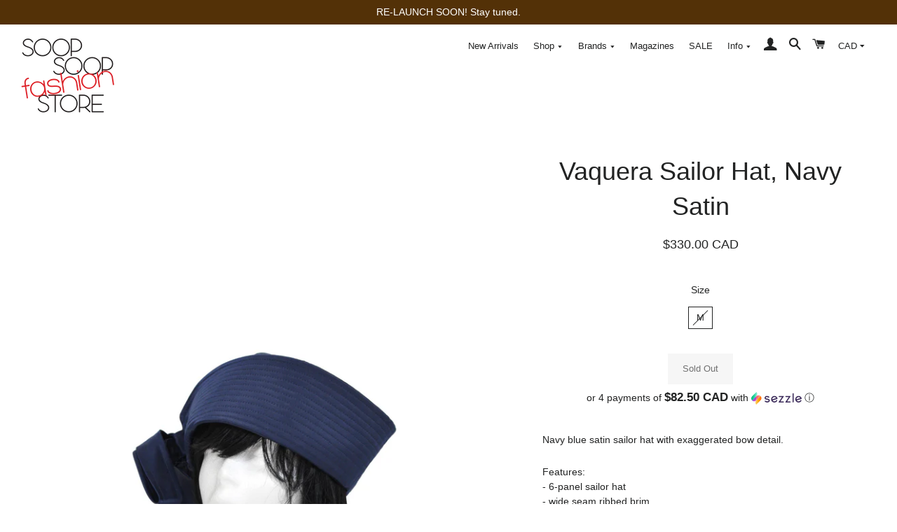

--- FILE ---
content_type: text/html; charset=utf-8
request_url: https://www.soopsoop.ca/products/vaquera-sailor-hat-navy-satin
body_size: 23331
content:
<!doctype html>
<!--[if lt IE 7]><html class="no-js lt-ie9 lt-ie8 lt-ie7" lang="en"> <![endif]-->
<!--[if IE 7]><html class="no-js lt-ie9 lt-ie8" lang="en"> <![endif]-->
<!--[if IE 8]><html class="no-js lt-ie9" lang="en"> <![endif]-->
<!--[if IE 9 ]><html class="ie9 no-js"> <![endif]-->
<!--[if (gt IE 9)|!(IE)]><!--> <html class="no-js"> <!--<![endif]-->
<head>

  <!-- Basic page needs ================================================== -->
  <meta charset="utf-8">
  <meta http-equiv="X-UA-Compatible" content="IE=edge,chrome=1">

  
    <link rel="shortcut icon" href="//www.soopsoop.ca/cdn/shop/files/SS_Fav_new_32x32.png?v=1613527858" type="image/png" />
  

  <!-- Title and description ================================================== -->
  <title>
  Vaquera Sailor Hat, Navy Satin &ndash; SOOP SOOP
  </title>

  
  <meta name="description" content="Navy blue satin sailor hat with exaggerated bow detail. Features:- 6-panel sailor hat- wide seam ribbed brim- fixed bow detail- navy blue satin- 100% cotton lining- made in New York- imported Sizing:- approx. 24&quot; circumference">
  

  <!-- Helpers ================================================== -->
  <!-- /snippets/social-meta-tags.liquid -->




<meta property="og:site_name" content="SOOP SOOP">
<meta property="og:url" content="https://www.soopsoop.ca/products/vaquera-sailor-hat-navy-satin">
<meta property="og:title" content="Vaquera Sailor Hat, Navy Satin">
<meta property="og:type" content="product">
<meta property="og:description" content="Navy blue satin sailor hat with exaggerated bow detail. Features:- 6-panel sailor hat- wide seam ribbed brim- fixed bow detail- navy blue satin- 100% cotton lining- made in New York- imported Sizing:- approx. 24&quot; circumference">

  <meta property="og:price:amount" content="330.00">
  <meta property="og:price:currency" content="CAD">

<meta property="og:image" content="http://www.soopsoop.ca/cdn/shop/products/VaqueraSailorHat_NavySatin5_1200x1200.jpg?v=1683235169"><meta property="og:image" content="http://www.soopsoop.ca/cdn/shop/products/VaqueraSailorHat_NavySatin6_1200x1200.jpg?v=1683235169"><meta property="og:image" content="http://www.soopsoop.ca/cdn/shop/products/VaqueraSailorHat_NavySatin2_1200x1200.jpg?v=1683235169">
<meta property="og:image:secure_url" content="https://www.soopsoop.ca/cdn/shop/products/VaqueraSailorHat_NavySatin5_1200x1200.jpg?v=1683235169"><meta property="og:image:secure_url" content="https://www.soopsoop.ca/cdn/shop/products/VaqueraSailorHat_NavySatin6_1200x1200.jpg?v=1683235169"><meta property="og:image:secure_url" content="https://www.soopsoop.ca/cdn/shop/products/VaqueraSailorHat_NavySatin2_1200x1200.jpg?v=1683235169">


<meta name="twitter:card" content="summary_large_image">
<meta name="twitter:title" content="Vaquera Sailor Hat, Navy Satin">
<meta name="twitter:description" content="Navy blue satin sailor hat with exaggerated bow detail. Features:- 6-panel sailor hat- wide seam ribbed brim- fixed bow detail- navy blue satin- 100% cotton lining- made in New York- imported Sizing:- approx. 24&quot; circumference">

  <link rel="canonical" href="https://www.soopsoop.ca/products/vaquera-sailor-hat-navy-satin">
  <meta name="viewport" content="width=device-width,initial-scale=1,shrink-to-fit=no">
  <meta name="theme-color" content="#533107">

  <!-- CSS ================================================== -->
  <link href="//www.soopsoop.ca/cdn/shop/t/36/assets/timber.scss.css?v=113400345059470523171695921408" rel="stylesheet" type="text/css" media="all" />
  <link href="//www.soopsoop.ca/cdn/shop/t/36/assets/theme.scss.css?v=151479308977786757961695921408" rel="stylesheet" type="text/css" media="all" />
  




  <!-- Sections ================================================== -->
  <script>
    window.theme = window.theme || {};
    theme.strings = {
      zoomClose: "Close (Esc)",
      zoomPrev: "Previous (Left arrow key)",
      zoomNext: "Next (Right arrow key)",
      moneyFormat: "\u003cspan class=money\u003e${{amount}} CAD\u003c\/span\u003e",
      addressError: "Error looking up that address",
      addressNoResults: "No results for that address",
      addressQueryLimit: "You have exceeded the Google API usage limit. Consider upgrading to a \u003ca href=\"https:\/\/developers.google.com\/maps\/premium\/usage-limits\"\u003ePremium Plan\u003c\/a\u003e.",
      authError: "There was a problem authenticating your Google Maps account.",
      cartEmpty: "Your cart is currently empty.",
      cartCookie: "Enable cookies to use the shopping cart",
      cartSavings: "I18n Error: Missing interpolation value \"savings\" for \"You're saving {{ savings }}\""
    };
    theme.settings = {
      cartType: "drawer",
      gridType: "collage"
    };
  </script>

  <script src="//www.soopsoop.ca/cdn/shop/t/36/assets/jquery-2.2.3.min.js?v=58211863146907186831581792261" type="text/javascript"></script>

  <!--[if (gt IE 9)|!(IE)]><!--><script src="//www.soopsoop.ca/cdn/shop/t/36/assets/lazysizes.min.js?v=37531750901115495291581792261" async="async"></script><!--<![endif]-->
  <!--[if lte IE 9]><script src="//www.soopsoop.ca/cdn/shop/t/36/assets/lazysizes.min.js?v=37531750901115495291581792261"></script><![endif]-->

  <!--[if (gt IE 9)|!(IE)]><!--><script src="//www.soopsoop.ca/cdn/shop/t/36/assets/theme.js?v=27390334142162970441581792272" defer="defer"></script><!--<![endif]-->
  <!--[if lte IE 9]><script src="//www.soopsoop.ca/cdn/shop/t/36/assets/theme.js?v=27390334142162970441581792272"></script><![endif]-->

  <!-- Header hook for plugins ================================================== -->
  <script>window.performance && window.performance.mark && window.performance.mark('shopify.content_for_header.start');</script><meta name="google-site-verification" content="L6aAZcR5VhmtbvsPvzTe5rdKpcMI8bkCbmoT_hgxta4">
<meta name="facebook-domain-verification" content="5vy4to38n472rujoumcy1rzmpp22a1">
<meta id="shopify-digital-wallet" name="shopify-digital-wallet" content="/1527167/digital_wallets/dialog">
<meta name="shopify-checkout-api-token" content="49cc88591b7cc6717f20ae0b04dd5d2b">
<meta id="in-context-paypal-metadata" data-shop-id="1527167" data-venmo-supported="false" data-environment="production" data-locale="en_US" data-paypal-v4="true" data-currency="CAD">
<link rel="alternate" type="application/json+oembed" href="https://www.soopsoop.ca/products/vaquera-sailor-hat-navy-satin.oembed">
<script async="async" src="/checkouts/internal/preloads.js?locale=en-CA"></script>
<link rel="preconnect" href="https://shop.app" crossorigin="anonymous">
<script async="async" src="https://shop.app/checkouts/internal/preloads.js?locale=en-CA&shop_id=1527167" crossorigin="anonymous"></script>
<script id="apple-pay-shop-capabilities" type="application/json">{"shopId":1527167,"countryCode":"CA","currencyCode":"CAD","merchantCapabilities":["supports3DS"],"merchantId":"gid:\/\/shopify\/Shop\/1527167","merchantName":"SOOP SOOP","requiredBillingContactFields":["postalAddress","email","phone"],"requiredShippingContactFields":["postalAddress","email","phone"],"shippingType":"shipping","supportedNetworks":["visa","masterCard","amex","discover","interac","jcb"],"total":{"type":"pending","label":"SOOP SOOP","amount":"1.00"},"shopifyPaymentsEnabled":true,"supportsSubscriptions":true}</script>
<script id="shopify-features" type="application/json">{"accessToken":"49cc88591b7cc6717f20ae0b04dd5d2b","betas":["rich-media-storefront-analytics"],"domain":"www.soopsoop.ca","predictiveSearch":true,"shopId":1527167,"locale":"en"}</script>
<script>var Shopify = Shopify || {};
Shopify.shop = "soop-soop-2.myshopify.com";
Shopify.locale = "en";
Shopify.currency = {"active":"CAD","rate":"1.0"};
Shopify.country = "CA";
Shopify.theme = {"name":"New Logo\/Nav - Feb 2020","id":78873493577,"schema_name":"Brooklyn","schema_version":"5.0.0","theme_store_id":730,"role":"main"};
Shopify.theme.handle = "null";
Shopify.theme.style = {"id":null,"handle":null};
Shopify.cdnHost = "www.soopsoop.ca/cdn";
Shopify.routes = Shopify.routes || {};
Shopify.routes.root = "/";</script>
<script type="module">!function(o){(o.Shopify=o.Shopify||{}).modules=!0}(window);</script>
<script>!function(o){function n(){var o=[];function n(){o.push(Array.prototype.slice.apply(arguments))}return n.q=o,n}var t=o.Shopify=o.Shopify||{};t.loadFeatures=n(),t.autoloadFeatures=n()}(window);</script>
<script>
  window.ShopifyPay = window.ShopifyPay || {};
  window.ShopifyPay.apiHost = "shop.app\/pay";
  window.ShopifyPay.redirectState = null;
</script>
<script id="shop-js-analytics" type="application/json">{"pageType":"product"}</script>
<script defer="defer" async type="module" src="//www.soopsoop.ca/cdn/shopifycloud/shop-js/modules/v2/client.init-shop-cart-sync_C5BV16lS.en.esm.js"></script>
<script defer="defer" async type="module" src="//www.soopsoop.ca/cdn/shopifycloud/shop-js/modules/v2/chunk.common_CygWptCX.esm.js"></script>
<script type="module">
  await import("//www.soopsoop.ca/cdn/shopifycloud/shop-js/modules/v2/client.init-shop-cart-sync_C5BV16lS.en.esm.js");
await import("//www.soopsoop.ca/cdn/shopifycloud/shop-js/modules/v2/chunk.common_CygWptCX.esm.js");

  window.Shopify.SignInWithShop?.initShopCartSync?.({"fedCMEnabled":true,"windoidEnabled":true});

</script>
<script>
  window.Shopify = window.Shopify || {};
  if (!window.Shopify.featureAssets) window.Shopify.featureAssets = {};
  window.Shopify.featureAssets['shop-js'] = {"shop-cart-sync":["modules/v2/client.shop-cart-sync_ZFArdW7E.en.esm.js","modules/v2/chunk.common_CygWptCX.esm.js"],"init-fed-cm":["modules/v2/client.init-fed-cm_CmiC4vf6.en.esm.js","modules/v2/chunk.common_CygWptCX.esm.js"],"shop-button":["modules/v2/client.shop-button_tlx5R9nI.en.esm.js","modules/v2/chunk.common_CygWptCX.esm.js"],"shop-cash-offers":["modules/v2/client.shop-cash-offers_DOA2yAJr.en.esm.js","modules/v2/chunk.common_CygWptCX.esm.js","modules/v2/chunk.modal_D71HUcav.esm.js"],"init-windoid":["modules/v2/client.init-windoid_sURxWdc1.en.esm.js","modules/v2/chunk.common_CygWptCX.esm.js"],"shop-toast-manager":["modules/v2/client.shop-toast-manager_ClPi3nE9.en.esm.js","modules/v2/chunk.common_CygWptCX.esm.js"],"init-shop-email-lookup-coordinator":["modules/v2/client.init-shop-email-lookup-coordinator_B8hsDcYM.en.esm.js","modules/v2/chunk.common_CygWptCX.esm.js"],"init-shop-cart-sync":["modules/v2/client.init-shop-cart-sync_C5BV16lS.en.esm.js","modules/v2/chunk.common_CygWptCX.esm.js"],"avatar":["modules/v2/client.avatar_BTnouDA3.en.esm.js"],"pay-button":["modules/v2/client.pay-button_FdsNuTd3.en.esm.js","modules/v2/chunk.common_CygWptCX.esm.js"],"init-customer-accounts":["modules/v2/client.init-customer-accounts_DxDtT_ad.en.esm.js","modules/v2/client.shop-login-button_C5VAVYt1.en.esm.js","modules/v2/chunk.common_CygWptCX.esm.js","modules/v2/chunk.modal_D71HUcav.esm.js"],"init-shop-for-new-customer-accounts":["modules/v2/client.init-shop-for-new-customer-accounts_ChsxoAhi.en.esm.js","modules/v2/client.shop-login-button_C5VAVYt1.en.esm.js","modules/v2/chunk.common_CygWptCX.esm.js","modules/v2/chunk.modal_D71HUcav.esm.js"],"shop-login-button":["modules/v2/client.shop-login-button_C5VAVYt1.en.esm.js","modules/v2/chunk.common_CygWptCX.esm.js","modules/v2/chunk.modal_D71HUcav.esm.js"],"init-customer-accounts-sign-up":["modules/v2/client.init-customer-accounts-sign-up_CPSyQ0Tj.en.esm.js","modules/v2/client.shop-login-button_C5VAVYt1.en.esm.js","modules/v2/chunk.common_CygWptCX.esm.js","modules/v2/chunk.modal_D71HUcav.esm.js"],"shop-follow-button":["modules/v2/client.shop-follow-button_Cva4Ekp9.en.esm.js","modules/v2/chunk.common_CygWptCX.esm.js","modules/v2/chunk.modal_D71HUcav.esm.js"],"checkout-modal":["modules/v2/client.checkout-modal_BPM8l0SH.en.esm.js","modules/v2/chunk.common_CygWptCX.esm.js","modules/v2/chunk.modal_D71HUcav.esm.js"],"lead-capture":["modules/v2/client.lead-capture_Bi8yE_yS.en.esm.js","modules/v2/chunk.common_CygWptCX.esm.js","modules/v2/chunk.modal_D71HUcav.esm.js"],"shop-login":["modules/v2/client.shop-login_D6lNrXab.en.esm.js","modules/v2/chunk.common_CygWptCX.esm.js","modules/v2/chunk.modal_D71HUcav.esm.js"],"payment-terms":["modules/v2/client.payment-terms_CZxnsJam.en.esm.js","modules/v2/chunk.common_CygWptCX.esm.js","modules/v2/chunk.modal_D71HUcav.esm.js"]};
</script>
<script>(function() {
  var isLoaded = false;
  function asyncLoad() {
    if (isLoaded) return;
    isLoaded = true;
    var urls = ["https:\/\/social-referral.appspot.com\/b\/shopify\/load\/confirmation.js?enabled=false\u0026app_uuid=33f0d4197d7d4514\u0026shop=soop-soop-2.myshopify.com","\/\/www.mlveda.com\/MultiCurrency\/js\/jquery.currencies.min.js?shop=soop-soop-2.myshopify.com","\/\/www.mlveda.com\/MultiCurrency\/jquery.currencies.min.js?shop=soop-soop-2.myshopify.com","https:\/\/chimpstatic.com\/mcjs-connected\/js\/users\/03f550b42d4b5b8b073c034c3\/26958ded10890459c350c08cc.js?shop=soop-soop-2.myshopify.com","https:\/\/cdn.hextom.com\/js\/quickannouncementbar.js?shop=soop-soop-2.myshopify.com"];
    for (var i = 0; i < urls.length; i++) {
      var s = document.createElement('script');
      s.type = 'text/javascript';
      s.async = true;
      s.src = urls[i];
      var x = document.getElementsByTagName('script')[0];
      x.parentNode.insertBefore(s, x);
    }
  };
  if(window.attachEvent) {
    window.attachEvent('onload', asyncLoad);
  } else {
    window.addEventListener('load', asyncLoad, false);
  }
})();</script>
<script id="__st">var __st={"a":1527167,"offset":-18000,"reqid":"2569cfcb-3259-4972-87a7-7d03e9f10a85-1768817846","pageurl":"www.soopsoop.ca\/products\/vaquera-sailor-hat-navy-satin","u":"d1bc873907b8","p":"product","rtyp":"product","rid":7466756538557};</script>
<script>window.ShopifyPaypalV4VisibilityTracking = true;</script>
<script id="captcha-bootstrap">!function(){'use strict';const t='contact',e='account',n='new_comment',o=[[t,t],['blogs',n],['comments',n],[t,'customer']],c=[[e,'customer_login'],[e,'guest_login'],[e,'recover_customer_password'],[e,'create_customer']],r=t=>t.map((([t,e])=>`form[action*='/${t}']:not([data-nocaptcha='true']) input[name='form_type'][value='${e}']`)).join(','),a=t=>()=>t?[...document.querySelectorAll(t)].map((t=>t.form)):[];function s(){const t=[...o],e=r(t);return a(e)}const i='password',u='form_key',d=['recaptcha-v3-token','g-recaptcha-response','h-captcha-response',i],f=()=>{try{return window.sessionStorage}catch{return}},m='__shopify_v',_=t=>t.elements[u];function p(t,e,n=!1){try{const o=window.sessionStorage,c=JSON.parse(o.getItem(e)),{data:r}=function(t){const{data:e,action:n}=t;return t[m]||n?{data:e,action:n}:{data:t,action:n}}(c);for(const[e,n]of Object.entries(r))t.elements[e]&&(t.elements[e].value=n);n&&o.removeItem(e)}catch(o){console.error('form repopulation failed',{error:o})}}const l='form_type',E='cptcha';function T(t){t.dataset[E]=!0}const w=window,h=w.document,L='Shopify',v='ce_forms',y='captcha';let A=!1;((t,e)=>{const n=(g='f06e6c50-85a8-45c8-87d0-21a2b65856fe',I='https://cdn.shopify.com/shopifycloud/storefront-forms-hcaptcha/ce_storefront_forms_captcha_hcaptcha.v1.5.2.iife.js',D={infoText:'Protected by hCaptcha',privacyText:'Privacy',termsText:'Terms'},(t,e,n)=>{const o=w[L][v],c=o.bindForm;if(c)return c(t,g,e,D).then(n);var r;o.q.push([[t,g,e,D],n]),r=I,A||(h.body.append(Object.assign(h.createElement('script'),{id:'captcha-provider',async:!0,src:r})),A=!0)});var g,I,D;w[L]=w[L]||{},w[L][v]=w[L][v]||{},w[L][v].q=[],w[L][y]=w[L][y]||{},w[L][y].protect=function(t,e){n(t,void 0,e),T(t)},Object.freeze(w[L][y]),function(t,e,n,w,h,L){const[v,y,A,g]=function(t,e,n){const i=e?o:[],u=t?c:[],d=[...i,...u],f=r(d),m=r(i),_=r(d.filter((([t,e])=>n.includes(e))));return[a(f),a(m),a(_),s()]}(w,h,L),I=t=>{const e=t.target;return e instanceof HTMLFormElement?e:e&&e.form},D=t=>v().includes(t);t.addEventListener('submit',(t=>{const e=I(t);if(!e)return;const n=D(e)&&!e.dataset.hcaptchaBound&&!e.dataset.recaptchaBound,o=_(e),c=g().includes(e)&&(!o||!o.value);(n||c)&&t.preventDefault(),c&&!n&&(function(t){try{if(!f())return;!function(t){const e=f();if(!e)return;const n=_(t);if(!n)return;const o=n.value;o&&e.removeItem(o)}(t);const e=Array.from(Array(32),(()=>Math.random().toString(36)[2])).join('');!function(t,e){_(t)||t.append(Object.assign(document.createElement('input'),{type:'hidden',name:u})),t.elements[u].value=e}(t,e),function(t,e){const n=f();if(!n)return;const o=[...t.querySelectorAll(`input[type='${i}']`)].map((({name:t})=>t)),c=[...d,...o],r={};for(const[a,s]of new FormData(t).entries())c.includes(a)||(r[a]=s);n.setItem(e,JSON.stringify({[m]:1,action:t.action,data:r}))}(t,e)}catch(e){console.error('failed to persist form',e)}}(e),e.submit())}));const S=(t,e)=>{t&&!t.dataset[E]&&(n(t,e.some((e=>e===t))),T(t))};for(const o of['focusin','change'])t.addEventListener(o,(t=>{const e=I(t);D(e)&&S(e,y())}));const B=e.get('form_key'),M=e.get(l),P=B&&M;t.addEventListener('DOMContentLoaded',(()=>{const t=y();if(P)for(const e of t)e.elements[l].value===M&&p(e,B);[...new Set([...A(),...v().filter((t=>'true'===t.dataset.shopifyCaptcha))])].forEach((e=>S(e,t)))}))}(h,new URLSearchParams(w.location.search),n,t,e,['guest_login'])})(!0,!0)}();</script>
<script integrity="sha256-4kQ18oKyAcykRKYeNunJcIwy7WH5gtpwJnB7kiuLZ1E=" data-source-attribution="shopify.loadfeatures" defer="defer" src="//www.soopsoop.ca/cdn/shopifycloud/storefront/assets/storefront/load_feature-a0a9edcb.js" crossorigin="anonymous"></script>
<script crossorigin="anonymous" defer="defer" src="//www.soopsoop.ca/cdn/shopifycloud/storefront/assets/shopify_pay/storefront-65b4c6d7.js?v=20250812"></script>
<script data-source-attribution="shopify.dynamic_checkout.dynamic.init">var Shopify=Shopify||{};Shopify.PaymentButton=Shopify.PaymentButton||{isStorefrontPortableWallets:!0,init:function(){window.Shopify.PaymentButton.init=function(){};var t=document.createElement("script");t.src="https://www.soopsoop.ca/cdn/shopifycloud/portable-wallets/latest/portable-wallets.en.js",t.type="module",document.head.appendChild(t)}};
</script>
<script data-source-attribution="shopify.dynamic_checkout.buyer_consent">
  function portableWalletsHideBuyerConsent(e){var t=document.getElementById("shopify-buyer-consent"),n=document.getElementById("shopify-subscription-policy-button");t&&n&&(t.classList.add("hidden"),t.setAttribute("aria-hidden","true"),n.removeEventListener("click",e))}function portableWalletsShowBuyerConsent(e){var t=document.getElementById("shopify-buyer-consent"),n=document.getElementById("shopify-subscription-policy-button");t&&n&&(t.classList.remove("hidden"),t.removeAttribute("aria-hidden"),n.addEventListener("click",e))}window.Shopify?.PaymentButton&&(window.Shopify.PaymentButton.hideBuyerConsent=portableWalletsHideBuyerConsent,window.Shopify.PaymentButton.showBuyerConsent=portableWalletsShowBuyerConsent);
</script>
<script data-source-attribution="shopify.dynamic_checkout.cart.bootstrap">document.addEventListener("DOMContentLoaded",(function(){function t(){return document.querySelector("shopify-accelerated-checkout-cart, shopify-accelerated-checkout")}if(t())Shopify.PaymentButton.init();else{new MutationObserver((function(e,n){t()&&(Shopify.PaymentButton.init(),n.disconnect())})).observe(document.body,{childList:!0,subtree:!0})}}));
</script>
<link id="shopify-accelerated-checkout-styles" rel="stylesheet" media="screen" href="https://www.soopsoop.ca/cdn/shopifycloud/portable-wallets/latest/accelerated-checkout-backwards-compat.css" crossorigin="anonymous">
<style id="shopify-accelerated-checkout-cart">
        #shopify-buyer-consent {
  margin-top: 1em;
  display: inline-block;
  width: 100%;
}

#shopify-buyer-consent.hidden {
  display: none;
}

#shopify-subscription-policy-button {
  background: none;
  border: none;
  padding: 0;
  text-decoration: underline;
  font-size: inherit;
  cursor: pointer;
}

#shopify-subscription-policy-button::before {
  box-shadow: none;
}

      </style>

<script>window.performance && window.performance.mark && window.performance.mark('shopify.content_for_header.end');</script>
  <!-- /snippets/oldIE-js.liquid -->


<!--[if lt IE 9]>
<script src="//cdnjs.cloudflare.com/ajax/libs/html5shiv/3.7.2/html5shiv.min.js" type="text/javascript"></script>
<script src="//www.soopsoop.ca/cdn/shop/t/36/assets/respond.min.js?v=52248677837542619231581792264" type="text/javascript"></script>
<link href="//www.soopsoop.ca/cdn/shop/t/36/assets/respond-proxy.html" id="respond-proxy" rel="respond-proxy" />
<link href="//www.soopsoop.ca/search?q=08714da528b0ed6c9942927fc049a6aa" id="respond-redirect" rel="respond-redirect" />
<script src="//www.soopsoop.ca/search?q=08714da528b0ed6c9942927fc049a6aa" type="text/javascript"></script>
<![endif]-->


<!--[if (lte IE 9) ]><script src="//www.soopsoop.ca/cdn/shop/t/36/assets/match-media.min.js?v=159635276924582161481581792262" type="text/javascript"></script><![endif]-->


  <script src="//www.soopsoop.ca/cdn/shop/t/36/assets/modernizr.min.js?v=21391054748206432451581792263" type="text/javascript"></script>

  
  

  <script> 
$(function(){ 
  $('.hero__slide') 
    .css('cursor', 'pointer') 
    .bind('click', function() { 
      window.location.href = $(this).data('url');
    }); 
}); 
</script>
<script>
window.mlvedaShopCurrency = "CAD";
window.shopCurrency = "CAD";
window.supported_currencies = "CAD USD EUR GBP SEK CHF AUD CNY HKD JPY KRW";
</script>
  
<!-- BEGIN app block: shopify://apps/fontify/blocks/app-embed/334490e2-2153-4a2e-a452-e90bdeffa3cc --><link rel="preconnect" href="https://cdn.nitroapps.co" crossorigin=""><!-- Shop metafields --><script>
    console.log(null);
    console.log(null);
  </script><script
  type="text/javascript"
  id="fontify-scripts"
>
  
  (function () {
    // Prevent duplicate execution
    if (window.fontifyScriptInitialized) {
      return;
    }
    window.fontifyScriptInitialized = true;

    if (window.opener) {
      // Remove existing listener if any before adding new one
      if (window.fontifyMessageListener) {
        window.removeEventListener('message', window.fontifyMessageListener, false);
      }

      function watchClosedWindow() {
        let itv = setInterval(function () {
          if (!window.opener || window.opener.closed) {
            clearInterval(itv);
            window.close();
          }
        }, 1000);
      }

      // Helper function to inject scripts and links from vite-tag content
      function injectScript(encodedContent) {
        

        // Decode HTML entities
        const tempTextarea = document.createElement('textarea');
        tempTextarea.innerHTML = encodedContent;
        const viteContent = tempTextarea.value;

        // Parse HTML content
        const tempDiv = document.createElement('div');
        tempDiv.innerHTML = viteContent;

        // Track duplicates within tempDiv only
        const scriptIds = new Set();
        const scriptSrcs = new Set();
        const linkKeys = new Set();

        // Helper to clone element attributes
        function cloneAttributes(source, target) {
          Array.from(source.attributes).forEach(function(attr) {
            if (attr.name === 'crossorigin') {
              target.crossOrigin = attr.value;
            } else {
              target.setAttribute(attr.name, attr.value);
            }
          });
          if (source.textContent) {
            target.textContent = source.textContent;
          }
        }

        // Inject scripts (filter duplicates within tempDiv)
        tempDiv.querySelectorAll('script').forEach(function(script) {
          const scriptId = script.getAttribute('id');
          const scriptSrc = script.getAttribute('src');

          // Skip if duplicate in tempDiv
          if ((scriptId && scriptIds.has(scriptId)) || (scriptSrc && scriptSrcs.has(scriptSrc))) {
            return;
          }

          // Track script
          if (scriptId) scriptIds.add(scriptId);
          if (scriptSrc) scriptSrcs.add(scriptSrc);

          // Clone and inject
          const newScript = document.createElement('script');
          cloneAttributes(script, newScript);

          document.head.appendChild(newScript);
        });

        // Inject links (filter duplicates within tempDiv)
        tempDiv.querySelectorAll('link').forEach(function(link) {
          const linkHref = link.getAttribute('href');
          const linkRel = link.getAttribute('rel') || '';
          const key = linkHref + '|' + linkRel;

          // Skip if duplicate in tempDiv
          if (linkHref && linkKeys.has(key)) {
            return;
          }

          // Track link
          if (linkHref) linkKeys.add(key);

          // Clone and inject
          const newLink = document.createElement('link');
          cloneAttributes(link, newLink);
          document.head.appendChild(newLink);
        });
      }

      // Function to apply preview font data


      function receiveMessage(event) {
        watchClosedWindow();
        if (event.data.action == 'fontify_ready') {
          console.log('fontify_ready');
          injectScript(`&lt;!-- BEGIN app snippet: vite-tag --&gt;


  &lt;script src=&quot;https://cdn.shopify.com/extensions/019bafe3-77e1-7e6a-87b2-cbeff3e5cd6f/fontify-polaris-11/assets/main-B3V8Mu2P.js&quot; type=&quot;module&quot; crossorigin=&quot;anonymous&quot;&gt;&lt;/script&gt;

&lt;!-- END app snippet --&gt;
  &lt;!-- BEGIN app snippet: vite-tag --&gt;


  &lt;link href=&quot;//cdn.shopify.com/extensions/019bafe3-77e1-7e6a-87b2-cbeff3e5cd6f/fontify-polaris-11/assets/main-GVRB1u2d.css&quot; rel=&quot;stylesheet&quot; type=&quot;text/css&quot; media=&quot;all&quot; /&gt;

&lt;!-- END app snippet --&gt;
`);

        } else if (event.data.action == 'font_audit_ready') {
          injectScript(`&lt;!-- BEGIN app snippet: vite-tag --&gt;


  &lt;script src=&quot;https://cdn.shopify.com/extensions/019bafe3-77e1-7e6a-87b2-cbeff3e5cd6f/fontify-polaris-11/assets/audit-DDeWPAiq.js&quot; type=&quot;module&quot; crossorigin=&quot;anonymous&quot;&gt;&lt;/script&gt;

&lt;!-- END app snippet --&gt;
  &lt;!-- BEGIN app snippet: vite-tag --&gt;


  &lt;link href=&quot;//cdn.shopify.com/extensions/019bafe3-77e1-7e6a-87b2-cbeff3e5cd6f/fontify-polaris-11/assets/audit-CNr6hPle.css&quot; rel=&quot;stylesheet&quot; type=&quot;text/css&quot; media=&quot;all&quot; /&gt;

&lt;!-- END app snippet --&gt;
`);

        } else if (event.data.action == 'preview_font_data') {
          const fontData = event?.data || null;
          window.fontifyPreviewData = fontData;
          injectScript(`&lt;!-- BEGIN app snippet: vite-tag --&gt;


  &lt;script src=&quot;https://cdn.shopify.com/extensions/019bafe3-77e1-7e6a-87b2-cbeff3e5cd6f/fontify-polaris-11/assets/preview-CH6oXAfY.js&quot; type=&quot;module&quot; crossorigin=&quot;anonymous&quot;&gt;&lt;/script&gt;

&lt;!-- END app snippet --&gt;
`);
        }
      }

      // Store reference to listener for cleanup
      window.fontifyMessageListener = receiveMessage;
      window.addEventListener('message', receiveMessage, false);

      // Send init message when window is opened from opener
      if (window.opener) {
        window.opener.postMessage({ action: `${window.name}_init`, data: JSON.parse(JSON.stringify({})) }, '*');
      }
    }
  })();
</script>


<!-- END app block --><link href="https://monorail-edge.shopifysvc.com" rel="dns-prefetch">
<script>(function(){if ("sendBeacon" in navigator && "performance" in window) {try {var session_token_from_headers = performance.getEntriesByType('navigation')[0].serverTiming.find(x => x.name == '_s').description;} catch {var session_token_from_headers = undefined;}var session_cookie_matches = document.cookie.match(/_shopify_s=([^;]*)/);var session_token_from_cookie = session_cookie_matches && session_cookie_matches.length === 2 ? session_cookie_matches[1] : "";var session_token = session_token_from_headers || session_token_from_cookie || "";function handle_abandonment_event(e) {var entries = performance.getEntries().filter(function(entry) {return /monorail-edge.shopifysvc.com/.test(entry.name);});if (!window.abandonment_tracked && entries.length === 0) {window.abandonment_tracked = true;var currentMs = Date.now();var navigation_start = performance.timing.navigationStart;var payload = {shop_id: 1527167,url: window.location.href,navigation_start,duration: currentMs - navigation_start,session_token,page_type: "product"};window.navigator.sendBeacon("https://monorail-edge.shopifysvc.com/v1/produce", JSON.stringify({schema_id: "online_store_buyer_site_abandonment/1.1",payload: payload,metadata: {event_created_at_ms: currentMs,event_sent_at_ms: currentMs}}));}}window.addEventListener('pagehide', handle_abandonment_event);}}());</script>
<script id="web-pixels-manager-setup">(function e(e,d,r,n,o){if(void 0===o&&(o={}),!Boolean(null===(a=null===(i=window.Shopify)||void 0===i?void 0:i.analytics)||void 0===a?void 0:a.replayQueue)){var i,a;window.Shopify=window.Shopify||{};var t=window.Shopify;t.analytics=t.analytics||{};var s=t.analytics;s.replayQueue=[],s.publish=function(e,d,r){return s.replayQueue.push([e,d,r]),!0};try{self.performance.mark("wpm:start")}catch(e){}var l=function(){var e={modern:/Edge?\/(1{2}[4-9]|1[2-9]\d|[2-9]\d{2}|\d{4,})\.\d+(\.\d+|)|Firefox\/(1{2}[4-9]|1[2-9]\d|[2-9]\d{2}|\d{4,})\.\d+(\.\d+|)|Chrom(ium|e)\/(9{2}|\d{3,})\.\d+(\.\d+|)|(Maci|X1{2}).+ Version\/(15\.\d+|(1[6-9]|[2-9]\d|\d{3,})\.\d+)([,.]\d+|)( \(\w+\)|)( Mobile\/\w+|) Safari\/|Chrome.+OPR\/(9{2}|\d{3,})\.\d+\.\d+|(CPU[ +]OS|iPhone[ +]OS|CPU[ +]iPhone|CPU IPhone OS|CPU iPad OS)[ +]+(15[._]\d+|(1[6-9]|[2-9]\d|\d{3,})[._]\d+)([._]\d+|)|Android:?[ /-](13[3-9]|1[4-9]\d|[2-9]\d{2}|\d{4,})(\.\d+|)(\.\d+|)|Android.+Firefox\/(13[5-9]|1[4-9]\d|[2-9]\d{2}|\d{4,})\.\d+(\.\d+|)|Android.+Chrom(ium|e)\/(13[3-9]|1[4-9]\d|[2-9]\d{2}|\d{4,})\.\d+(\.\d+|)|SamsungBrowser\/([2-9]\d|\d{3,})\.\d+/,legacy:/Edge?\/(1[6-9]|[2-9]\d|\d{3,})\.\d+(\.\d+|)|Firefox\/(5[4-9]|[6-9]\d|\d{3,})\.\d+(\.\d+|)|Chrom(ium|e)\/(5[1-9]|[6-9]\d|\d{3,})\.\d+(\.\d+|)([\d.]+$|.*Safari\/(?![\d.]+ Edge\/[\d.]+$))|(Maci|X1{2}).+ Version\/(10\.\d+|(1[1-9]|[2-9]\d|\d{3,})\.\d+)([,.]\d+|)( \(\w+\)|)( Mobile\/\w+|) Safari\/|Chrome.+OPR\/(3[89]|[4-9]\d|\d{3,})\.\d+\.\d+|(CPU[ +]OS|iPhone[ +]OS|CPU[ +]iPhone|CPU IPhone OS|CPU iPad OS)[ +]+(10[._]\d+|(1[1-9]|[2-9]\d|\d{3,})[._]\d+)([._]\d+|)|Android:?[ /-](13[3-9]|1[4-9]\d|[2-9]\d{2}|\d{4,})(\.\d+|)(\.\d+|)|Mobile Safari.+OPR\/([89]\d|\d{3,})\.\d+\.\d+|Android.+Firefox\/(13[5-9]|1[4-9]\d|[2-9]\d{2}|\d{4,})\.\d+(\.\d+|)|Android.+Chrom(ium|e)\/(13[3-9]|1[4-9]\d|[2-9]\d{2}|\d{4,})\.\d+(\.\d+|)|Android.+(UC? ?Browser|UCWEB|U3)[ /]?(15\.([5-9]|\d{2,})|(1[6-9]|[2-9]\d|\d{3,})\.\d+)\.\d+|SamsungBrowser\/(5\.\d+|([6-9]|\d{2,})\.\d+)|Android.+MQ{2}Browser\/(14(\.(9|\d{2,})|)|(1[5-9]|[2-9]\d|\d{3,})(\.\d+|))(\.\d+|)|K[Aa][Ii]OS\/(3\.\d+|([4-9]|\d{2,})\.\d+)(\.\d+|)/},d=e.modern,r=e.legacy,n=navigator.userAgent;return n.match(d)?"modern":n.match(r)?"legacy":"unknown"}(),u="modern"===l?"modern":"legacy",c=(null!=n?n:{modern:"",legacy:""})[u],f=function(e){return[e.baseUrl,"/wpm","/b",e.hashVersion,"modern"===e.buildTarget?"m":"l",".js"].join("")}({baseUrl:d,hashVersion:r,buildTarget:u}),m=function(e){var d=e.version,r=e.bundleTarget,n=e.surface,o=e.pageUrl,i=e.monorailEndpoint;return{emit:function(e){var a=e.status,t=e.errorMsg,s=(new Date).getTime(),l=JSON.stringify({metadata:{event_sent_at_ms:s},events:[{schema_id:"web_pixels_manager_load/3.1",payload:{version:d,bundle_target:r,page_url:o,status:a,surface:n,error_msg:t},metadata:{event_created_at_ms:s}}]});if(!i)return console&&console.warn&&console.warn("[Web Pixels Manager] No Monorail endpoint provided, skipping logging."),!1;try{return self.navigator.sendBeacon.bind(self.navigator)(i,l)}catch(e){}var u=new XMLHttpRequest;try{return u.open("POST",i,!0),u.setRequestHeader("Content-Type","text/plain"),u.send(l),!0}catch(e){return console&&console.warn&&console.warn("[Web Pixels Manager] Got an unhandled error while logging to Monorail."),!1}}}}({version:r,bundleTarget:l,surface:e.surface,pageUrl:self.location.href,monorailEndpoint:e.monorailEndpoint});try{o.browserTarget=l,function(e){var d=e.src,r=e.async,n=void 0===r||r,o=e.onload,i=e.onerror,a=e.sri,t=e.scriptDataAttributes,s=void 0===t?{}:t,l=document.createElement("script"),u=document.querySelector("head"),c=document.querySelector("body");if(l.async=n,l.src=d,a&&(l.integrity=a,l.crossOrigin="anonymous"),s)for(var f in s)if(Object.prototype.hasOwnProperty.call(s,f))try{l.dataset[f]=s[f]}catch(e){}if(o&&l.addEventListener("load",o),i&&l.addEventListener("error",i),u)u.appendChild(l);else{if(!c)throw new Error("Did not find a head or body element to append the script");c.appendChild(l)}}({src:f,async:!0,onload:function(){if(!function(){var e,d;return Boolean(null===(d=null===(e=window.Shopify)||void 0===e?void 0:e.analytics)||void 0===d?void 0:d.initialized)}()){var d=window.webPixelsManager.init(e)||void 0;if(d){var r=window.Shopify.analytics;r.replayQueue.forEach((function(e){var r=e[0],n=e[1],o=e[2];d.publishCustomEvent(r,n,o)})),r.replayQueue=[],r.publish=d.publishCustomEvent,r.visitor=d.visitor,r.initialized=!0}}},onerror:function(){return m.emit({status:"failed",errorMsg:"".concat(f," has failed to load")})},sri:function(e){var d=/^sha384-[A-Za-z0-9+/=]+$/;return"string"==typeof e&&d.test(e)}(c)?c:"",scriptDataAttributes:o}),m.emit({status:"loading"})}catch(e){m.emit({status:"failed",errorMsg:(null==e?void 0:e.message)||"Unknown error"})}}})({shopId: 1527167,storefrontBaseUrl: "https://www.soopsoop.ca",extensionsBaseUrl: "https://extensions.shopifycdn.com/cdn/shopifycloud/web-pixels-manager",monorailEndpoint: "https://monorail-edge.shopifysvc.com/unstable/produce_batch",surface: "storefront-renderer",enabledBetaFlags: ["2dca8a86"],webPixelsConfigList: [{"id":"487325885","configuration":"{\"config\":\"{\\\"pixel_id\\\":\\\"G-9Y3GH4L421\\\",\\\"target_country\\\":\\\"CA\\\",\\\"gtag_events\\\":[{\\\"type\\\":\\\"search\\\",\\\"action_label\\\":[\\\"G-9Y3GH4L421\\\",\\\"AW-944162795\\\/GSBVCP7qvIsBEOuPm8ID\\\"]},{\\\"type\\\":\\\"begin_checkout\\\",\\\"action_label\\\":[\\\"G-9Y3GH4L421\\\",\\\"AW-944162795\\\/dTWgCPvqvIsBEOuPm8ID\\\"]},{\\\"type\\\":\\\"view_item\\\",\\\"action_label\\\":[\\\"G-9Y3GH4L421\\\",\\\"AW-944162795\\\/W3_oCPXqvIsBEOuPm8ID\\\",\\\"MC-FEJQ78VRSN\\\"]},{\\\"type\\\":\\\"purchase\\\",\\\"action_label\\\":[\\\"G-9Y3GH4L421\\\",\\\"AW-944162795\\\/Ta7vCPLqvIsBEOuPm8ID\\\",\\\"MC-FEJQ78VRSN\\\"]},{\\\"type\\\":\\\"page_view\\\",\\\"action_label\\\":[\\\"G-9Y3GH4L421\\\",\\\"AW-944162795\\\/8qqKCO_qvIsBEOuPm8ID\\\",\\\"MC-FEJQ78VRSN\\\"]},{\\\"type\\\":\\\"add_payment_info\\\",\\\"action_label\\\":[\\\"G-9Y3GH4L421\\\",\\\"AW-944162795\\\/hfLrCIbtvIsBEOuPm8ID\\\"]},{\\\"type\\\":\\\"add_to_cart\\\",\\\"action_label\\\":[\\\"G-9Y3GH4L421\\\",\\\"AW-944162795\\\/M-_wCPjqvIsBEOuPm8ID\\\"]}],\\\"enable_monitoring_mode\\\":false}\"}","eventPayloadVersion":"v1","runtimeContext":"OPEN","scriptVersion":"b2a88bafab3e21179ed38636efcd8a93","type":"APP","apiClientId":1780363,"privacyPurposes":[],"dataSharingAdjustments":{"protectedCustomerApprovalScopes":["read_customer_address","read_customer_email","read_customer_name","read_customer_personal_data","read_customer_phone"]}},{"id":"138969277","configuration":"{\"pixel_id\":\"1676405912633210\",\"pixel_type\":\"facebook_pixel\",\"metaapp_system_user_token\":\"-\"}","eventPayloadVersion":"v1","runtimeContext":"OPEN","scriptVersion":"ca16bc87fe92b6042fbaa3acc2fbdaa6","type":"APP","apiClientId":2329312,"privacyPurposes":["ANALYTICS","MARKETING","SALE_OF_DATA"],"dataSharingAdjustments":{"protectedCustomerApprovalScopes":["read_customer_address","read_customer_email","read_customer_name","read_customer_personal_data","read_customer_phone"]}},{"id":"107446461","eventPayloadVersion":"v1","runtimeContext":"LAX","scriptVersion":"1","type":"CUSTOM","privacyPurposes":["ANALYTICS"],"name":"Google Analytics tag (migrated)"},{"id":"shopify-app-pixel","configuration":"{}","eventPayloadVersion":"v1","runtimeContext":"STRICT","scriptVersion":"0450","apiClientId":"shopify-pixel","type":"APP","privacyPurposes":["ANALYTICS","MARKETING"]},{"id":"shopify-custom-pixel","eventPayloadVersion":"v1","runtimeContext":"LAX","scriptVersion":"0450","apiClientId":"shopify-pixel","type":"CUSTOM","privacyPurposes":["ANALYTICS","MARKETING"]}],isMerchantRequest: false,initData: {"shop":{"name":"SOOP SOOP","paymentSettings":{"currencyCode":"CAD"},"myshopifyDomain":"soop-soop-2.myshopify.com","countryCode":"CA","storefrontUrl":"https:\/\/www.soopsoop.ca"},"customer":null,"cart":null,"checkout":null,"productVariants":[{"price":{"amount":330.0,"currencyCode":"CAD"},"product":{"title":"Vaquera Sailor Hat, Navy Satin","vendor":"CDGVAQ","id":"7466756538557","untranslatedTitle":"Vaquera Sailor Hat, Navy Satin","url":"\/products\/vaquera-sailor-hat-navy-satin","type":""},"id":"42788555849917","image":{"src":"\/\/www.soopsoop.ca\/cdn\/shop\/products\/VaqueraSailorHat_NavySatin5.jpg?v=1683235169"},"sku":"","title":"M","untranslatedTitle":"M"}],"purchasingCompany":null},},"https://www.soopsoop.ca/cdn","fcfee988w5aeb613cpc8e4bc33m6693e112",{"modern":"","legacy":""},{"shopId":"1527167","storefrontBaseUrl":"https:\/\/www.soopsoop.ca","extensionBaseUrl":"https:\/\/extensions.shopifycdn.com\/cdn\/shopifycloud\/web-pixels-manager","surface":"storefront-renderer","enabledBetaFlags":"[\"2dca8a86\"]","isMerchantRequest":"false","hashVersion":"fcfee988w5aeb613cpc8e4bc33m6693e112","publish":"custom","events":"[[\"page_viewed\",{}],[\"product_viewed\",{\"productVariant\":{\"price\":{\"amount\":330.0,\"currencyCode\":\"CAD\"},\"product\":{\"title\":\"Vaquera Sailor Hat, Navy Satin\",\"vendor\":\"CDGVAQ\",\"id\":\"7466756538557\",\"untranslatedTitle\":\"Vaquera Sailor Hat, Navy Satin\",\"url\":\"\/products\/vaquera-sailor-hat-navy-satin\",\"type\":\"\"},\"id\":\"42788555849917\",\"image\":{\"src\":\"\/\/www.soopsoop.ca\/cdn\/shop\/products\/VaqueraSailorHat_NavySatin5.jpg?v=1683235169\"},\"sku\":\"\",\"title\":\"M\",\"untranslatedTitle\":\"M\"}}]]"});</script><script>
  window.ShopifyAnalytics = window.ShopifyAnalytics || {};
  window.ShopifyAnalytics.meta = window.ShopifyAnalytics.meta || {};
  window.ShopifyAnalytics.meta.currency = 'CAD';
  var meta = {"product":{"id":7466756538557,"gid":"gid:\/\/shopify\/Product\/7466756538557","vendor":"CDGVAQ","type":"","handle":"vaquera-sailor-hat-navy-satin","variants":[{"id":42788555849917,"price":33000,"name":"Vaquera Sailor Hat, Navy Satin - M","public_title":"M","sku":""}],"remote":false},"page":{"pageType":"product","resourceType":"product","resourceId":7466756538557,"requestId":"2569cfcb-3259-4972-87a7-7d03e9f10a85-1768817846"}};
  for (var attr in meta) {
    window.ShopifyAnalytics.meta[attr] = meta[attr];
  }
</script>
<script class="analytics">
  (function () {
    var customDocumentWrite = function(content) {
      var jquery = null;

      if (window.jQuery) {
        jquery = window.jQuery;
      } else if (window.Checkout && window.Checkout.$) {
        jquery = window.Checkout.$;
      }

      if (jquery) {
        jquery('body').append(content);
      }
    };

    var hasLoggedConversion = function(token) {
      if (token) {
        return document.cookie.indexOf('loggedConversion=' + token) !== -1;
      }
      return false;
    }

    var setCookieIfConversion = function(token) {
      if (token) {
        var twoMonthsFromNow = new Date(Date.now());
        twoMonthsFromNow.setMonth(twoMonthsFromNow.getMonth() + 2);

        document.cookie = 'loggedConversion=' + token + '; expires=' + twoMonthsFromNow;
      }
    }

    var trekkie = window.ShopifyAnalytics.lib = window.trekkie = window.trekkie || [];
    if (trekkie.integrations) {
      return;
    }
    trekkie.methods = [
      'identify',
      'page',
      'ready',
      'track',
      'trackForm',
      'trackLink'
    ];
    trekkie.factory = function(method) {
      return function() {
        var args = Array.prototype.slice.call(arguments);
        args.unshift(method);
        trekkie.push(args);
        return trekkie;
      };
    };
    for (var i = 0; i < trekkie.methods.length; i++) {
      var key = trekkie.methods[i];
      trekkie[key] = trekkie.factory(key);
    }
    trekkie.load = function(config) {
      trekkie.config = config || {};
      trekkie.config.initialDocumentCookie = document.cookie;
      var first = document.getElementsByTagName('script')[0];
      var script = document.createElement('script');
      script.type = 'text/javascript';
      script.onerror = function(e) {
        var scriptFallback = document.createElement('script');
        scriptFallback.type = 'text/javascript';
        scriptFallback.onerror = function(error) {
                var Monorail = {
      produce: function produce(monorailDomain, schemaId, payload) {
        var currentMs = new Date().getTime();
        var event = {
          schema_id: schemaId,
          payload: payload,
          metadata: {
            event_created_at_ms: currentMs,
            event_sent_at_ms: currentMs
          }
        };
        return Monorail.sendRequest("https://" + monorailDomain + "/v1/produce", JSON.stringify(event));
      },
      sendRequest: function sendRequest(endpointUrl, payload) {
        // Try the sendBeacon API
        if (window && window.navigator && typeof window.navigator.sendBeacon === 'function' && typeof window.Blob === 'function' && !Monorail.isIos12()) {
          var blobData = new window.Blob([payload], {
            type: 'text/plain'
          });

          if (window.navigator.sendBeacon(endpointUrl, blobData)) {
            return true;
          } // sendBeacon was not successful

        } // XHR beacon

        var xhr = new XMLHttpRequest();

        try {
          xhr.open('POST', endpointUrl);
          xhr.setRequestHeader('Content-Type', 'text/plain');
          xhr.send(payload);
        } catch (e) {
          console.log(e);
        }

        return false;
      },
      isIos12: function isIos12() {
        return window.navigator.userAgent.lastIndexOf('iPhone; CPU iPhone OS 12_') !== -1 || window.navigator.userAgent.lastIndexOf('iPad; CPU OS 12_') !== -1;
      }
    };
    Monorail.produce('monorail-edge.shopifysvc.com',
      'trekkie_storefront_load_errors/1.1',
      {shop_id: 1527167,
      theme_id: 78873493577,
      app_name: "storefront",
      context_url: window.location.href,
      source_url: "//www.soopsoop.ca/cdn/s/trekkie.storefront.cd680fe47e6c39ca5d5df5f0a32d569bc48c0f27.min.js"});

        };
        scriptFallback.async = true;
        scriptFallback.src = '//www.soopsoop.ca/cdn/s/trekkie.storefront.cd680fe47e6c39ca5d5df5f0a32d569bc48c0f27.min.js';
        first.parentNode.insertBefore(scriptFallback, first);
      };
      script.async = true;
      script.src = '//www.soopsoop.ca/cdn/s/trekkie.storefront.cd680fe47e6c39ca5d5df5f0a32d569bc48c0f27.min.js';
      first.parentNode.insertBefore(script, first);
    };
    trekkie.load(
      {"Trekkie":{"appName":"storefront","development":false,"defaultAttributes":{"shopId":1527167,"isMerchantRequest":null,"themeId":78873493577,"themeCityHash":"3118051320961666837","contentLanguage":"en","currency":"CAD","eventMetadataId":"9e3c7612-95c8-400e-80d8-515800069da9"},"isServerSideCookieWritingEnabled":true,"monorailRegion":"shop_domain","enabledBetaFlags":["65f19447"]},"Session Attribution":{},"S2S":{"facebookCapiEnabled":false,"source":"trekkie-storefront-renderer","apiClientId":580111}}
    );

    var loaded = false;
    trekkie.ready(function() {
      if (loaded) return;
      loaded = true;

      window.ShopifyAnalytics.lib = window.trekkie;

      var originalDocumentWrite = document.write;
      document.write = customDocumentWrite;
      try { window.ShopifyAnalytics.merchantGoogleAnalytics.call(this); } catch(error) {};
      document.write = originalDocumentWrite;

      window.ShopifyAnalytics.lib.page(null,{"pageType":"product","resourceType":"product","resourceId":7466756538557,"requestId":"2569cfcb-3259-4972-87a7-7d03e9f10a85-1768817846","shopifyEmitted":true});

      var match = window.location.pathname.match(/checkouts\/(.+)\/(thank_you|post_purchase)/)
      var token = match? match[1]: undefined;
      if (!hasLoggedConversion(token)) {
        setCookieIfConversion(token);
        window.ShopifyAnalytics.lib.track("Viewed Product",{"currency":"CAD","variantId":42788555849917,"productId":7466756538557,"productGid":"gid:\/\/shopify\/Product\/7466756538557","name":"Vaquera Sailor Hat, Navy Satin - M","price":"330.00","sku":"","brand":"CDGVAQ","variant":"M","category":"","nonInteraction":true,"remote":false},undefined,undefined,{"shopifyEmitted":true});
      window.ShopifyAnalytics.lib.track("monorail:\/\/trekkie_storefront_viewed_product\/1.1",{"currency":"CAD","variantId":42788555849917,"productId":7466756538557,"productGid":"gid:\/\/shopify\/Product\/7466756538557","name":"Vaquera Sailor Hat, Navy Satin - M","price":"330.00","sku":"","brand":"CDGVAQ","variant":"M","category":"","nonInteraction":true,"remote":false,"referer":"https:\/\/www.soopsoop.ca\/products\/vaquera-sailor-hat-navy-satin"});
      }
    });


        var eventsListenerScript = document.createElement('script');
        eventsListenerScript.async = true;
        eventsListenerScript.src = "//www.soopsoop.ca/cdn/shopifycloud/storefront/assets/shop_events_listener-3da45d37.js";
        document.getElementsByTagName('head')[0].appendChild(eventsListenerScript);

})();</script>
  <script>
  if (!window.ga || (window.ga && typeof window.ga !== 'function')) {
    window.ga = function ga() {
      (window.ga.q = window.ga.q || []).push(arguments);
      if (window.Shopify && window.Shopify.analytics && typeof window.Shopify.analytics.publish === 'function') {
        window.Shopify.analytics.publish("ga_stub_called", {}, {sendTo: "google_osp_migration"});
      }
      console.error("Shopify's Google Analytics stub called with:", Array.from(arguments), "\nSee https://help.shopify.com/manual/promoting-marketing/pixels/pixel-migration#google for more information.");
    };
    if (window.Shopify && window.Shopify.analytics && typeof window.Shopify.analytics.publish === 'function') {
      window.Shopify.analytics.publish("ga_stub_initialized", {}, {sendTo: "google_osp_migration"});
    }
  }
</script>
<script
  defer
  src="https://www.soopsoop.ca/cdn/shopifycloud/perf-kit/shopify-perf-kit-3.0.4.min.js"
  data-application="storefront-renderer"
  data-shop-id="1527167"
  data-render-region="gcp-us-central1"
  data-page-type="product"
  data-theme-instance-id="78873493577"
  data-theme-name="Brooklyn"
  data-theme-version="5.0.0"
  data-monorail-region="shop_domain"
  data-resource-timing-sampling-rate="10"
  data-shs="true"
  data-shs-beacon="true"
  data-shs-export-with-fetch="true"
  data-shs-logs-sample-rate="1"
  data-shs-beacon-endpoint="https://www.soopsoop.ca/api/collect"
></script>
</head>


<body id="vaquera-sailor-hat-navy-satin" class="template-product">

  <div id="NavDrawer" class="drawer drawer--left">
    <div id="shopify-section-drawer-menu" class="shopify-section"><div data-section-id="drawer-menu" data-section-type="drawer-menu-section">
  <div class="drawer__inner drawer-left__inner">

    
      <!-- /snippets/search-bar.liquid -->





<form action="/search" method="get" class="input-group search-bar search-bar--drawer" role="search">
  
  <input type="search" name="q" value="" placeholder="Search" class="input-group-field" aria-label="Search">
  <span class="input-group-btn">
    <button type="submit" class="btn--secondary icon-fallback-text">
      <span class="icon icon-search" aria-hidden="true"></span>
      <span class="fallback-text">Search</span>
    </button>
  </span>
</form>

    

    <ul class="mobile-nav">
      
        

          <li class="mobile-nav__item">
            <a
              href="/collections/new-arrivals"
              class="mobile-nav__link"
              >
                New Arrivals
            </a>
          </li>

        
      
        
          <li class="mobile-nav__item">
            <div class="mobile-nav__has-sublist">
              <a
                href="/pages/shop"
                class="mobile-nav__link"
                id="Label-2"
                >Shop</a>
              <div class="mobile-nav__toggle">
                <button type="button" class="mobile-nav__toggle-btn icon-fallback-text" aria-controls="Linklist-2" aria-expanded="false">
                  <span class="icon-fallback-text mobile-nav__toggle-open">
                    <span class="icon icon-plus" aria-hidden="true"></span>
                    <span class="fallback-text">Expand submenu Shop</span>
                  </span>
                  <span class="icon-fallback-text mobile-nav__toggle-close">
                    <span class="icon icon-minus" aria-hidden="true"></span>
                    <span class="fallback-text">Collapse submenu Shop</span>
                  </span>
                </button>
              </div>
            </div>
            <ul class="mobile-nav__sublist" id="Linklist-2" aria-labelledby="Label-2" role="navigation">
              
              
                
                <li class="mobile-nav__item">
                  <a
                    href="/collections/new-arrivals"
                    class="mobile-nav__link"
                    >
                      New Arrivals
                  </a>
                </li>
                
              
                
                <li class="mobile-nav__item">
                  <a
                    href="/pages/publications"
                    class="mobile-nav__link"
                    >
                      Magazines
                  </a>
                </li>
                
              
                
                <li class="mobile-nav__item">
                  <a
                    href="/pages/brands"
                    class="mobile-nav__link"
                    >
                      Brands
                  </a>
                </li>
                
              
                
                <li class="mobile-nav__item">
                  <a
                    href="/collections/tops"
                    class="mobile-nav__link"
                    >
                      Tops
                  </a>
                </li>
                
              
                
                <li class="mobile-nav__item">
                  <a
                    href="/collections/bottoms"
                    class="mobile-nav__link"
                    >
                      Bottoms
                  </a>
                </li>
                
              
                
                <li class="mobile-nav__item">
                  <a
                    href="/collections/dresses"
                    class="mobile-nav__link"
                    >
                      Dresses
                  </a>
                </li>
                
              
                
                <li class="mobile-nav__item">
                  <a
                    href="/collections/jackets"
                    class="mobile-nav__link"
                    >
                      Jackets
                  </a>
                </li>
                
              
                
                <li class="mobile-nav__item">
                  <a
                    href="/collections/bags-accessories-1"
                    class="mobile-nav__link"
                    >
                      Bags &amp; Accessories
                  </a>
                </li>
                
              
                
                <li class="mobile-nav__item">
                  <a
                    href="/collections/jewellery"
                    class="mobile-nav__link"
                    >
                      Jewellery
                  </a>
                </li>
                
              
                
                <li class="mobile-nav__item">
                  <a
                    href="/collections/footwear-1"
                    class="mobile-nav__link"
                    >
                      Footwear
                  </a>
                </li>
                
              
                
                <li class="mobile-nav__item">
                  <a
                    href="/collections/soop-soop-sale"
                    class="mobile-nav__link"
                    >
                      SALE!
                  </a>
                </li>
                
              
                
                <li class="mobile-nav__item">
                  <a
                    href="/collections/soop-soop-gift-cards"
                    class="mobile-nav__link"
                    >
                      Gift Cards
                  </a>
                </li>
                
              
            </ul>
          </li>

          
      
        
          <li class="mobile-nav__item">
            <div class="mobile-nav__has-sublist">
              <a
                href="/pages/brands"
                class="mobile-nav__link"
                id="Label-3"
                >Brands</a>
              <div class="mobile-nav__toggle">
                <button type="button" class="mobile-nav__toggle-btn icon-fallback-text" aria-controls="Linklist-3" aria-expanded="false">
                  <span class="icon-fallback-text mobile-nav__toggle-open">
                    <span class="icon icon-plus" aria-hidden="true"></span>
                    <span class="fallback-text">Expand submenu Brands</span>
                  </span>
                  <span class="icon-fallback-text mobile-nav__toggle-close">
                    <span class="icon icon-minus" aria-hidden="true"></span>
                    <span class="fallback-text">Collapse submenu Brands</span>
                  </span>
                </button>
              </div>
            </div>
            <ul class="mobile-nav__sublist" id="Linklist-3" aria-labelledby="Label-3" role="navigation">
              
              
                
                <li class="mobile-nav__item">
                  <a
                    href="https://www.soopsoop.ca/collections/camper-camper-lab"
                    class="mobile-nav__link"
                    >
                      CamperLab / Camper
                  </a>
                </li>
                
              
                
                <li class="mobile-nav__item">
                  <a
                    href="/collections/eckhaus-latta"
                    class="mobile-nav__link"
                    >
                      Eckhaus Latta
                  </a>
                </li>
                
              
                
                <li class="mobile-nav__item">
                  <a
                    href="https://www.soopsoop.ca/collections/ernest-w-baker"
                    class="mobile-nav__link"
                    >
                      Ernest W. Baker
                  </a>
                </li>
                
              
                
                <li class="mobile-nav__item">
                  <a
                    href="/collections/gauntlett-cheng"
                    class="mobile-nav__link"
                    >
                      Gauntlett Cheng
                  </a>
                </li>
                
              
                
                <li class="mobile-nav__item">
                  <a
                    href="https://www.soopsoop.ca/collections/hugo-kreit"
                    class="mobile-nav__link"
                    >
                      Hugo Kreit
                  </a>
                </li>
                
              
                
                <li class="mobile-nav__item">
                  <a
                    href="/collections/justine-clenquet"
                    class="mobile-nav__link"
                    >
                      Justine Clenquet
                  </a>
                </li>
                
              
                
                <li class="mobile-nav__item">
                  <a
                    href="https://www.soopsoop.ca/collections/merrfer"
                    class="mobile-nav__link"
                    >
                      Merrfer
                  </a>
                </li>
                
              
                
                <li class="mobile-nav__item">
                  <a
                    href="https://www.soopsoop.ca/collections/paula-canovas-del-vas"
                    class="mobile-nav__link"
                    >
                      Paula Canovas del Vas
                  </a>
                </li>
                
              
                
                <li class="mobile-nav__item">
                  <a
                    href="/collections/puppets-and-puppets"
                    class="mobile-nav__link"
                    >
                      Puppets and Puppets
                  </a>
                </li>
                
              
                
                <li class="mobile-nav__item">
                  <a
                    href="/collections/pztoday"
                    class="mobile-nav__link"
                    >
                      PZtoday©
                  </a>
                </li>
                
              
                
                <li class="mobile-nav__item">
                  <a
                    href="/collections/soop-soop-in-house-brand"
                    class="mobile-nav__link"
                    >
                      Soop Soop Fashion Basics
                  </a>
                </li>
                
              
                
                <li class="mobile-nav__item">
                  <a
                    href="/collections/florence-tetier-bijoux"
                    class="mobile-nav__link"
                    >
                      Tétier Bijoux
                  </a>
                </li>
                
              
                
                <li class="mobile-nav__item">
                  <a
                    href="/collections/vaquera"
                    class="mobile-nav__link"
                    >
                      Vaquera
                  </a>
                </li>
                
              
            </ul>
          </li>

          
      
        

          <li class="mobile-nav__item">
            <a
              href="/pages/publications"
              class="mobile-nav__link"
              >
                Magazines
            </a>
          </li>

        
      
        

          <li class="mobile-nav__item">
            <a
              href="/collections/soop-soop-sale"
              class="mobile-nav__link"
              >
                SALE
            </a>
          </li>

        
      
        
          <li class="mobile-nav__item">
            <div class="mobile-nav__has-sublist">
              <a
                href="/pages/info"
                class="mobile-nav__link"
                id="Label-6"
                >Info</a>
              <div class="mobile-nav__toggle">
                <button type="button" class="mobile-nav__toggle-btn icon-fallback-text" aria-controls="Linklist-6" aria-expanded="false">
                  <span class="icon-fallback-text mobile-nav__toggle-open">
                    <span class="icon icon-plus" aria-hidden="true"></span>
                    <span class="fallback-text">Expand submenu Info</span>
                  </span>
                  <span class="icon-fallback-text mobile-nav__toggle-close">
                    <span class="icon icon-minus" aria-hidden="true"></span>
                    <span class="fallback-text">Collapse submenu Info</span>
                  </span>
                </button>
              </div>
            </div>
            <ul class="mobile-nav__sublist" id="Linklist-6" aria-labelledby="Label-6" role="navigation">
              
              
                
                <li class="mobile-nav__item">
                  <a
                    href="/pages/shipping"
                    class="mobile-nav__link"
                    >
                      Shipping
                  </a>
                </li>
                
              
                
                <li class="mobile-nav__item">
                  <a
                    href="/pages/return-policy"
                    class="mobile-nav__link"
                    >
                      Return Policy
                  </a>
                </li>
                
              
                
                <li class="mobile-nav__item">
                  <a
                    href="/pages/terms-conditions-legal"
                    class="mobile-nav__link"
                    >
                      Terms &amp; Conditions
                  </a>
                </li>
                
              
                
                <li class="mobile-nav__item">
                  <a
                    href="/pages/faq"
                    class="mobile-nav__link"
                    >
                      FAQ
                  </a>
                </li>
                
              
                
                <li class="mobile-nav__item">
                  <a
                    href="/pages/contact"
                    class="mobile-nav__link"
                    >
                      Contact
                  </a>
                </li>
                
              
                
                <li class="mobile-nav__item">
                  <a
                    href="/pages/about-us"
                    class="mobile-nav__link"
                    >
                      About
                  </a>
                </li>
                
              
            </ul>
          </li>

          
      
      
      <li class="mobile-nav__spacer"></li>

      
      
        
          <li class="mobile-nav__item mobile-nav__item--secondary">
            <a href="https://www.soopsoop.ca/customer_authentication/redirect?locale=en&amp;region_country=CA" id="customer_login_link">Log In</a>
          </li>
          <li class="mobile-nav__item mobile-nav__item--secondary">
            <a href="https://shopify.com/1527167/account?locale=en" id="customer_register_link">Create Account</a>
          </li>
        
      
      
        <li class="mobile-nav__item mobile-nav__item--secondary"><a href="/search">Search</a></li>
      
        <li class="mobile-nav__item mobile-nav__item--secondary"><a href="/pages/contact">Contact</a></li>
      
        <li class="mobile-nav__item mobile-nav__item--secondary"><a href="/pages/shipping">Shipping</a></li>
      
        <li class="mobile-nav__item mobile-nav__item--secondary"><a href="/pages/return-policy">Returns</a></li>
      
    </ul>
    <!-- //mobile-nav -->
  </div>
</div>


</div>
  </div>
  <div id="CartDrawer" class="drawer drawer--right drawer--has-fixed-footer">
    <div class="drawer__fixed-header">
      <div class="drawer__header">
        <div class="drawer__title">Your cart</div>
        <div class="drawer__close">
          <button type="button" class="icon-fallback-text drawer__close-button js-drawer-close">
            <span class="icon icon-x" aria-hidden="true"></span>
            <span class="fallback-text">Close Cart</span>
          </button>
        </div>
      </div>
    </div>
    <div class="drawer__inner">
      <div id="CartContainer" class="drawer__cart"></div>
    </div>
  </div>

  <div id="PageContainer" class="page-container">

    <div id="shopify-section-header" class="shopify-section"><style>
  .site-header__logo img {
    max-width: 135px;
  }

  @media screen and (max-width: 768px) {
    .site-header__logo img {
      max-width: 100%;
      padding-top: 2px;
    }
  }
</style>


<div data-section-id="header" data-section-type="header-section" data-template="product">
  <div class="header-container">
    <div class="header-wrapper">
     <div id="qab_placeholder"></div>
      
        
          <style>
            .announcement-bar {
              background-color: #533107;
            }

            .announcement-bar--link:hover {
              

              
                
                background-color: #8e540c;
              
            }

            .announcement-bar__message {
              color: #ffffff;
            }
          </style>

          
            <a href="https://www.soopsoop.ca" class="announcement-bar announcement-bar--link">
          

            <p class="announcement-bar__message">RE-LAUNCH SOON! Stay tuned.</p>

          
            </a>
          

        
      

      <header class="site-header" role="banner">
        <div class="wrapper">
          <div class="grid--full grid--table">
            <div class="grid__item large--hide large--one-sixth one-quarter">
              <div class="site-nav--open site-nav--mobile">
                <button type="button" class="icon-fallback-text site-nav__link site-nav__link--burger js-drawer-open-button-left" aria-controls="NavDrawer">
                  <span class="burger-icon burger-icon--top"></span>
                  <span class="burger-icon burger-icon--mid"></span>
                  <span class="burger-icon burger-icon--bottom"></span>
                  <span class="fallback-text">Site navigation</span>
                </button>
              </div>
            </div>
            <div class="grid__item large--one-third medium-down--one-half">
              
              
                <div class="h1 site-header__logo large--left" itemscope itemtype="http://schema.org/Organization">
              
                

                
                  <a href="/" itemprop="url" class="site-header__logo-link">
                     <img src="//www.soopsoop.ca/cdn/shop/files/Logo_Site_Logo_Black_135x.png?v=1642097176"
                     srcset="//www.soopsoop.ca/cdn/shop/files/Logo_Site_Logo_Black_135x.png?v=1642097176 1x, //www.soopsoop.ca/cdn/shop/files/Logo_Site_Logo_Black_135x@2x.png?v=1642097176 2x"
                     alt="SOOP SOOP"
                     itemprop="logo">
                  </a>
                
              
                </div>
              
            </div>
            <nav class="grid__item large--two-thirds large--text-right medium-down--hide" role="navigation">
              
              <!-- begin site-nav -->
              <ul class="site-nav" id="AccessibleNav">
                

                
                  
                    <li class="site-nav__item">
                      <a
                        href="/collections/new-arrivals"
                        class="site-nav__link"
                        data-meganav-type="child"
                        >
                          New Arrivals
                      </a>
                    </li>
                  
                
                  
                  
                    <li
                      class="site-nav__item site-nav--has-dropdown "
                      aria-haspopup="true"
                      data-meganav-type="parent">
                      <a
                        href="/pages/shop"
                        class="site-nav__link"
                        data-meganav-type="parent"
                        aria-controls="MenuParent-2"
                        aria-expanded="false"
                        >
                          Shop
                          <span class="icon icon-arrow-down" aria-hidden="true"></span>
                      </a>
                      <ul
                        id="MenuParent-2"
                        class="site-nav__dropdown "
                        data-meganav-dropdown>
                        
                          
                            <li>
                              <a
                                href="/collections/new-arrivals"
                                class="site-nav__dropdown-link"
                                data-meganav-type="child"
                                
                                tabindex="-1">
                                  New Arrivals
                              </a>
                            </li>
                          
                        
                          
                            <li>
                              <a
                                href="/pages/publications"
                                class="site-nav__dropdown-link"
                                data-meganav-type="child"
                                
                                tabindex="-1">
                                  Magazines
                              </a>
                            </li>
                          
                        
                          
                            <li>
                              <a
                                href="/pages/brands"
                                class="site-nav__dropdown-link"
                                data-meganav-type="child"
                                
                                tabindex="-1">
                                  Brands
                              </a>
                            </li>
                          
                        
                          
                            <li>
                              <a
                                href="/collections/tops"
                                class="site-nav__dropdown-link"
                                data-meganav-type="child"
                                
                                tabindex="-1">
                                  Tops
                              </a>
                            </li>
                          
                        
                          
                            <li>
                              <a
                                href="/collections/bottoms"
                                class="site-nav__dropdown-link"
                                data-meganav-type="child"
                                
                                tabindex="-1">
                                  Bottoms
                              </a>
                            </li>
                          
                        
                          
                            <li>
                              <a
                                href="/collections/dresses"
                                class="site-nav__dropdown-link"
                                data-meganav-type="child"
                                
                                tabindex="-1">
                                  Dresses
                              </a>
                            </li>
                          
                        
                          
                            <li>
                              <a
                                href="/collections/jackets"
                                class="site-nav__dropdown-link"
                                data-meganav-type="child"
                                
                                tabindex="-1">
                                  Jackets
                              </a>
                            </li>
                          
                        
                          
                            <li>
                              <a
                                href="/collections/bags-accessories-1"
                                class="site-nav__dropdown-link"
                                data-meganav-type="child"
                                
                                tabindex="-1">
                                  Bags &amp; Accessories
                              </a>
                            </li>
                          
                        
                          
                            <li>
                              <a
                                href="/collections/jewellery"
                                class="site-nav__dropdown-link"
                                data-meganav-type="child"
                                
                                tabindex="-1">
                                  Jewellery
                              </a>
                            </li>
                          
                        
                          
                            <li>
                              <a
                                href="/collections/footwear-1"
                                class="site-nav__dropdown-link"
                                data-meganav-type="child"
                                
                                tabindex="-1">
                                  Footwear
                              </a>
                            </li>
                          
                        
                          
                            <li>
                              <a
                                href="/collections/soop-soop-sale"
                                class="site-nav__dropdown-link"
                                data-meganav-type="child"
                                
                                tabindex="-1">
                                  SALE!
                              </a>
                            </li>
                          
                        
                          
                            <li>
                              <a
                                href="/collections/soop-soop-gift-cards"
                                class="site-nav__dropdown-link"
                                data-meganav-type="child"
                                
                                tabindex="-1">
                                  Gift Cards
                              </a>
                            </li>
                          
                        
                      </ul>
                    </li>
                  
                
                  
                  
                    <li
                      class="site-nav__item site-nav--has-dropdown "
                      aria-haspopup="true"
                      data-meganav-type="parent">
                      <a
                        href="/pages/brands"
                        class="site-nav__link"
                        data-meganav-type="parent"
                        aria-controls="MenuParent-3"
                        aria-expanded="false"
                        >
                          Brands
                          <span class="icon icon-arrow-down" aria-hidden="true"></span>
                      </a>
                      <ul
                        id="MenuParent-3"
                        class="site-nav__dropdown "
                        data-meganav-dropdown>
                        
                          
                            <li>
                              <a
                                href="https://www.soopsoop.ca/collections/camper-camper-lab"
                                class="site-nav__dropdown-link"
                                data-meganav-type="child"
                                
                                tabindex="-1">
                                  CamperLab / Camper
                              </a>
                            </li>
                          
                        
                          
                            <li>
                              <a
                                href="/collections/eckhaus-latta"
                                class="site-nav__dropdown-link"
                                data-meganav-type="child"
                                
                                tabindex="-1">
                                  Eckhaus Latta
                              </a>
                            </li>
                          
                        
                          
                            <li>
                              <a
                                href="https://www.soopsoop.ca/collections/ernest-w-baker"
                                class="site-nav__dropdown-link"
                                data-meganav-type="child"
                                
                                tabindex="-1">
                                  Ernest W. Baker
                              </a>
                            </li>
                          
                        
                          
                            <li>
                              <a
                                href="/collections/gauntlett-cheng"
                                class="site-nav__dropdown-link"
                                data-meganav-type="child"
                                
                                tabindex="-1">
                                  Gauntlett Cheng
                              </a>
                            </li>
                          
                        
                          
                            <li>
                              <a
                                href="https://www.soopsoop.ca/collections/hugo-kreit"
                                class="site-nav__dropdown-link"
                                data-meganav-type="child"
                                
                                tabindex="-1">
                                  Hugo Kreit
                              </a>
                            </li>
                          
                        
                          
                            <li>
                              <a
                                href="/collections/justine-clenquet"
                                class="site-nav__dropdown-link"
                                data-meganav-type="child"
                                
                                tabindex="-1">
                                  Justine Clenquet
                              </a>
                            </li>
                          
                        
                          
                            <li>
                              <a
                                href="https://www.soopsoop.ca/collections/merrfer"
                                class="site-nav__dropdown-link"
                                data-meganav-type="child"
                                
                                tabindex="-1">
                                  Merrfer
                              </a>
                            </li>
                          
                        
                          
                            <li>
                              <a
                                href="https://www.soopsoop.ca/collections/paula-canovas-del-vas"
                                class="site-nav__dropdown-link"
                                data-meganav-type="child"
                                
                                tabindex="-1">
                                  Paula Canovas del Vas
                              </a>
                            </li>
                          
                        
                          
                            <li>
                              <a
                                href="/collections/puppets-and-puppets"
                                class="site-nav__dropdown-link"
                                data-meganav-type="child"
                                
                                tabindex="-1">
                                  Puppets and Puppets
                              </a>
                            </li>
                          
                        
                          
                            <li>
                              <a
                                href="/collections/pztoday"
                                class="site-nav__dropdown-link"
                                data-meganav-type="child"
                                
                                tabindex="-1">
                                  PZtoday©
                              </a>
                            </li>
                          
                        
                          
                            <li>
                              <a
                                href="/collections/soop-soop-in-house-brand"
                                class="site-nav__dropdown-link"
                                data-meganav-type="child"
                                
                                tabindex="-1">
                                  Soop Soop Fashion Basics
                              </a>
                            </li>
                          
                        
                          
                            <li>
                              <a
                                href="/collections/florence-tetier-bijoux"
                                class="site-nav__dropdown-link"
                                data-meganav-type="child"
                                
                                tabindex="-1">
                                  Tétier Bijoux
                              </a>
                            </li>
                          
                        
                          
                            <li>
                              <a
                                href="/collections/vaquera"
                                class="site-nav__dropdown-link"
                                data-meganav-type="child"
                                
                                tabindex="-1">
                                  Vaquera
                              </a>
                            </li>
                          
                        
                      </ul>
                    </li>
                  
                
                  
                    <li class="site-nav__item">
                      <a
                        href="/pages/publications"
                        class="site-nav__link"
                        data-meganav-type="child"
                        >
                          Magazines
                      </a>
                    </li>
                  
                
                  
                    <li class="site-nav__item">
                      <a
                        href="/collections/soop-soop-sale"
                        class="site-nav__link"
                        data-meganav-type="child"
                        >
                          SALE
                      </a>
                    </li>
                  
                
                  
                  
                    <li
                      class="site-nav__item site-nav--has-dropdown "
                      aria-haspopup="true"
                      data-meganav-type="parent">
                      <a
                        href="/pages/info"
                        class="site-nav__link"
                        data-meganav-type="parent"
                        aria-controls="MenuParent-6"
                        aria-expanded="false"
                        >
                          Info
                          <span class="icon icon-arrow-down" aria-hidden="true"></span>
                      </a>
                      <ul
                        id="MenuParent-6"
                        class="site-nav__dropdown "
                        data-meganav-dropdown>
                        
                          
                            <li>
                              <a
                                href="/pages/shipping"
                                class="site-nav__dropdown-link"
                                data-meganav-type="child"
                                
                                tabindex="-1">
                                  Shipping
                              </a>
                            </li>
                          
                        
                          
                            <li>
                              <a
                                href="/pages/return-policy"
                                class="site-nav__dropdown-link"
                                data-meganav-type="child"
                                
                                tabindex="-1">
                                  Return Policy
                              </a>
                            </li>
                          
                        
                          
                            <li>
                              <a
                                href="/pages/terms-conditions-legal"
                                class="site-nav__dropdown-link"
                                data-meganav-type="child"
                                
                                tabindex="-1">
                                  Terms &amp; Conditions
                              </a>
                            </li>
                          
                        
                          
                            <li>
                              <a
                                href="/pages/faq"
                                class="site-nav__dropdown-link"
                                data-meganav-type="child"
                                
                                tabindex="-1">
                                  FAQ
                              </a>
                            </li>
                          
                        
                          
                            <li>
                              <a
                                href="/pages/contact"
                                class="site-nav__dropdown-link"
                                data-meganav-type="child"
                                
                                tabindex="-1">
                                  Contact
                              </a>
                            </li>
                          
                        
                          
                            <li>
                              <a
                                href="/pages/about-us"
                                class="site-nav__dropdown-link"
                                data-meganav-type="child"
                                
                                tabindex="-1">
                                  About
                              </a>
                            </li>
                          
                        
                      </ul>
                    </li>
                  
                

                
                  <li class="site-nav__item site-nav__expanded-item site-nav__item--compressed">
                    <a class="site-nav__link site-nav__link--icon" href="/account">
                      <span class="icon-fallback-text">
                        <span class="icon icon-customer" aria-hidden="true"></span>
                        <span class="fallback-text">
                          
                            Log In
                          
                        </span>
                      </span>
                    </a>
                  </li>
                

                
                  
                  
                  <li class="site-nav__item site-nav__item--compressed">
                    <a href="/search" class="site-nav__link site-nav__link--icon js-toggle-search-modal" data-mfp-src="#SearchModal">
                      <span class="icon-fallback-text">
                        <span class="icon icon-search" aria-hidden="true"></span>
                        <span class="fallback-text">Search</span>
                      </span>
                    </a>
                  </li>
                

                <li class="site-nav__item site-nav__item--compressed">
                  <a href="/cart" class="site-nav__link site-nav__link--icon cart-link js-drawer-open-button-right" aria-controls="CartDrawer">
                    <span class="icon-fallback-text">
                      <span class="icon icon-cart" aria-hidden="true"></span>
                      <span class="fallback-text">Cart</span>
                    </span>
                    <span class="cart-link__bubble"></span>
                  </a>
                </li>

              </ul>
              <!-- //site-nav -->
            </nav>
            <div class="grid__item large--hide one-quarter">
              <div class="site-nav--mobile text-right">
                <a href="/cart" class="site-nav__link cart-link js-drawer-open-button-right" aria-controls="CartDrawer">
                  <span class="icon-fallback-text">
                    <span class="icon icon-cart" aria-hidden="true"></span>
                    <span class="fallback-text">Cart</span>
                  </span>
                  <span class="cart-link__bubble"></span>
                </a>
              </div>
            </div>
          </div>

        </div>
      </header>
    </div>
  </div>
</div>


</div>

    

    <main class="main-content" role="main">
      
        <div class="wrapper">
      
        <!-- /templates/product.liquid -->


<div id="shopify-section-product-template" class="shopify-section"><!-- /templates/product.liquid -->
<div itemscope itemtype="http://schema.org/Product" id="ProductSection--product-template" data-section-id="product-template" data-section-type="product-template" data-image-zoom-type="false" data-enable-history-state="true" data-scroll-to-image="true">

    <meta itemprop="url" content="https://www.soopsoop.ca/products/vaquera-sailor-hat-navy-satin">
    <meta itemprop="image" content="//www.soopsoop.ca/cdn/shop/products/VaqueraSailorHat_NavySatin5.jpg?v=1683235169">

    
    

    <div class="grid product-single">
      <div class="grid__item large--seven-twelfths medium--seven-twelfths text-center">

        
          

          
          <div class="product-single__photos">
            
            

            
            <div class="product-single__photo--flex-wrapper">
              <div class="product-single__photo--flex">
                <style>
  

  @media screen and (min-width: 591px) { 
    .product-single__photo-33314916466877 {
      max-width: 569.8486328125px;
      max-height: 850px;
    }
    #ProductImageWrapper-33314916466877 {
      max-width: 569.8486328125px;
    }
   } 

  
    
    @media screen and (max-width: 590px) {
      .product-single__photo-33314916466877 {
        max-width: 395.5419921875px;
      }
      #ProductImageWrapper-33314916466877 {
        max-width: 395.5419921875px;
      }
    }
  
</style>

                <div id="ProductImageWrapper-33314916466877" class="product-single__photo--container">
                  <div class="product-single__photo-wrapper" style="padding-top:149.16241806263656%;">
                    
                    <img class="product-single__photo lazyload product-single__photo-33314916466877"
                      src="//www.soopsoop.ca/cdn/shop/products/VaqueraSailorHat_NavySatin5_2048x2048.jpg?v=1683235169"
                      data-src="//www.soopsoop.ca/cdn/shop/products/VaqueraSailorHat_NavySatin5_{width}x.jpg?v=1683235169"
                      data-widths="[180, 360, 590, 720, 900, 1080, 1296, 1512, 1728, 2048]"
                      data-aspectratio="0.67041015625"
                      data-sizes="auto"
                      
                      data-image-id="33314916466877"
                      alt="Vaquera Sailor Hat, Navy Satin">

                    <noscript>
                      <img class="product-single__photo"
                        src="//www.soopsoop.ca/cdn/shop/products/VaqueraSailorHat_NavySatin5_2048x2048.jpg?v=1683235169"
                        
                        alt="Vaquera Sailor Hat, Navy Satin" data-image-id="33314916466877">
                    </noscript>
                  </div>
                </div>
              </div>
            </div>

            
            
              
            
              

                
                
                

                <div class="product-single__photo--flex-wrapper">
                  <div class="product-single__photo--flex">
                    <style>
  

  @media screen and (min-width: 591px) { 
    .product-single__photo-33314916434109 {
      max-width: 569.8486328125px;
      max-height: 850px;
    }
    #ProductImageWrapper-33314916434109 {
      max-width: 569.8486328125px;
    }
   } 

  
    
    @media screen and (max-width: 590px) {
      .product-single__photo-33314916434109 {
        max-width: 395.5419921875px;
      }
      #ProductImageWrapper-33314916434109 {
        max-width: 395.5419921875px;
      }
    }
  
</style>

                    <div id="ProductImageWrapper-33314916434109" class="product-single__photo--container">
                      <div class="product-single__photo-wrapper" style="padding-top:149.16241806263656%;">
                        
                        <img class="product-single__photo lazyload product-single__photo-33314916434109"
                          src="//www.soopsoop.ca/cdn/shop/products/VaqueraSailorHat_NavySatin6_2048x.jpg?v=1683235169"
                          data-src="//www.soopsoop.ca/cdn/shop/products/VaqueraSailorHat_NavySatin6_{width}x.jpg?v=1683235169"
                          data-widths="[180, 360, 540, 720, 900, 1080, 1296, 1512, 1728, 2048]"
                          data-aspectratio="0.67041015625"
                          data-sizes="auto"
                          
                          data-image-id="33314916434109"
                          alt="Vaquera Sailor Hat, Navy Satin">

                        <noscript>
                          <img class="product-single__photo" src="//www.soopsoop.ca/cdn/shop/products/VaqueraSailorHat_NavySatin6.jpg?v=1683235169"
                            
                            alt="Vaquera Sailor Hat, Navy Satin"
                            data-image-id="33314916434109">
                        </noscript>
                      </div>
                    </div>
                  </div>
                </div>
              
            
              

                
                
                

                <div class="product-single__photo--flex-wrapper">
                  <div class="product-single__photo--flex">
                    <style>
  

  @media screen and (min-width: 591px) { 
    .product-single__photo-33314916401341 {
      max-width: 569.8486328125px;
      max-height: 850px;
    }
    #ProductImageWrapper-33314916401341 {
      max-width: 569.8486328125px;
    }
   } 

  
    
    @media screen and (max-width: 590px) {
      .product-single__photo-33314916401341 {
        max-width: 395.5419921875px;
      }
      #ProductImageWrapper-33314916401341 {
        max-width: 395.5419921875px;
      }
    }
  
</style>

                    <div id="ProductImageWrapper-33314916401341" class="product-single__photo--container">
                      <div class="product-single__photo-wrapper" style="padding-top:149.16241806263656%;">
                        
                        <img class="product-single__photo lazyload product-single__photo-33314916401341"
                          src="//www.soopsoop.ca/cdn/shop/products/VaqueraSailorHat_NavySatin2_2048x.jpg?v=1683235169"
                          data-src="//www.soopsoop.ca/cdn/shop/products/VaqueraSailorHat_NavySatin2_{width}x.jpg?v=1683235169"
                          data-widths="[180, 360, 540, 720, 900, 1080, 1296, 1512, 1728, 2048]"
                          data-aspectratio="0.67041015625"
                          data-sizes="auto"
                          
                          data-image-id="33314916401341"
                          alt="Vaquera Sailor Hat, Navy Satin">

                        <noscript>
                          <img class="product-single__photo" src="//www.soopsoop.ca/cdn/shop/products/VaqueraSailorHat_NavySatin2.jpg?v=1683235169"
                            
                            alt="Vaquera Sailor Hat, Navy Satin"
                            data-image-id="33314916401341">
                        </noscript>
                      </div>
                    </div>
                  </div>
                </div>
              
            
              

                
                
                

                <div class="product-single__photo--flex-wrapper">
                  <div class="product-single__photo--flex">
                    <style>
  

  @media screen and (min-width: 591px) { 
    .product-single__photo-33314916335805 {
      max-width: 569.8486328125px;
      max-height: 850px;
    }
    #ProductImageWrapper-33314916335805 {
      max-width: 569.8486328125px;
    }
   } 

  
    
    @media screen and (max-width: 590px) {
      .product-single__photo-33314916335805 {
        max-width: 395.5419921875px;
      }
      #ProductImageWrapper-33314916335805 {
        max-width: 395.5419921875px;
      }
    }
  
</style>

                    <div id="ProductImageWrapper-33314916335805" class="product-single__photo--container">
                      <div class="product-single__photo-wrapper" style="padding-top:149.16241806263656%;">
                        
                        <img class="product-single__photo lazyload product-single__photo-33314916335805"
                          src="//www.soopsoop.ca/cdn/shop/products/VaqueraSailorHat_NavySatin1_2048x.jpg?v=1683235169"
                          data-src="//www.soopsoop.ca/cdn/shop/products/VaqueraSailorHat_NavySatin1_{width}x.jpg?v=1683235169"
                          data-widths="[180, 360, 540, 720, 900, 1080, 1296, 1512, 1728, 2048]"
                          data-aspectratio="0.67041015625"
                          data-sizes="auto"
                          
                          data-image-id="33314916335805"
                          alt="Vaquera Sailor Hat, Navy Satin">

                        <noscript>
                          <img class="product-single__photo" src="//www.soopsoop.ca/cdn/shop/products/VaqueraSailorHat_NavySatin1.jpg?v=1683235169"
                            
                            alt="Vaquera Sailor Hat, Navy Satin"
                            data-image-id="33314916335805">
                        </noscript>
                      </div>
                    </div>
                  </div>
                </div>
              
            
              

                
                
                

                <div class="product-single__photo--flex-wrapper">
                  <div class="product-single__photo--flex">
                    <style>
  

  @media screen and (min-width: 591px) { 
    .product-single__photo-33314916368573 {
      max-width: 569.8486328125px;
      max-height: 850px;
    }
    #ProductImageWrapper-33314916368573 {
      max-width: 569.8486328125px;
    }
   } 

  
    
    @media screen and (max-width: 590px) {
      .product-single__photo-33314916368573 {
        max-width: 395.5419921875px;
      }
      #ProductImageWrapper-33314916368573 {
        max-width: 395.5419921875px;
      }
    }
  
</style>

                    <div id="ProductImageWrapper-33314916368573" class="product-single__photo--container">
                      <div class="product-single__photo-wrapper" style="padding-top:149.16241806263656%;">
                        
                        <img class="product-single__photo lazyload product-single__photo-33314916368573"
                          src="//www.soopsoop.ca/cdn/shop/products/VaqueraSailorHat_NavySatin3_2048x.jpg?v=1683235169"
                          data-src="//www.soopsoop.ca/cdn/shop/products/VaqueraSailorHat_NavySatin3_{width}x.jpg?v=1683235169"
                          data-widths="[180, 360, 540, 720, 900, 1080, 1296, 1512, 1728, 2048]"
                          data-aspectratio="0.67041015625"
                          data-sizes="auto"
                          
                          data-image-id="33314916368573"
                          alt="Vaquera Sailor Hat, Navy Satin">

                        <noscript>
                          <img class="product-single__photo" src="//www.soopsoop.ca/cdn/shop/products/VaqueraSailorHat_NavySatin3.jpg?v=1683235169"
                            
                            alt="Vaquera Sailor Hat, Navy Satin"
                            data-image-id="33314916368573">
                        </noscript>
                      </div>
                    </div>
                  </div>
                </div>
              
            
              

                
                
                

                <div class="product-single__photo--flex-wrapper">
                  <div class="product-single__photo--flex">
                    <style>
  

  @media screen and (min-width: 591px) { 
    .product-single__photo-33314916303037 {
      max-width: 569.8486328125px;
      max-height: 850px;
    }
    #ProductImageWrapper-33314916303037 {
      max-width: 569.8486328125px;
    }
   } 

  
    
    @media screen and (max-width: 590px) {
      .product-single__photo-33314916303037 {
        max-width: 395.5419921875px;
      }
      #ProductImageWrapper-33314916303037 {
        max-width: 395.5419921875px;
      }
    }
  
</style>

                    <div id="ProductImageWrapper-33314916303037" class="product-single__photo--container">
                      <div class="product-single__photo-wrapper" style="padding-top:149.16241806263656%;">
                        
                        <img class="product-single__photo lazyload product-single__photo-33314916303037"
                          src="//www.soopsoop.ca/cdn/shop/products/VaqueraSailorHat_NavySatin4_2048x.jpg?v=1683235169"
                          data-src="//www.soopsoop.ca/cdn/shop/products/VaqueraSailorHat_NavySatin4_{width}x.jpg?v=1683235169"
                          data-widths="[180, 360, 540, 720, 900, 1080, 1296, 1512, 1728, 2048]"
                          data-aspectratio="0.67041015625"
                          data-sizes="auto"
                          
                          data-image-id="33314916303037"
                          alt="Vaquera Sailor Hat, Navy Satin">

                        <noscript>
                          <img class="product-single__photo" src="//www.soopsoop.ca/cdn/shop/products/VaqueraSailorHat_NavySatin4.jpg?v=1683235169"
                            
                            alt="Vaquera Sailor Hat, Navy Satin"
                            data-image-id="33314916303037">
                        </noscript>
                      </div>
                    </div>
                  </div>
                </div>
              
            
              

                
                
                

                <div class="product-single__photo--flex-wrapper">
                  <div class="product-single__photo--flex">
                    <style>
  

  @media screen and (min-width: 591px) { 
    .product-single__photo-33314927476925 {
      max-width: 569.8486328125px;
      max-height: 850px;
    }
    #ProductImageWrapper-33314927476925 {
      max-width: 569.8486328125px;
    }
   } 

  
    
    @media screen and (max-width: 590px) {
      .product-single__photo-33314927476925 {
        max-width: 395.5419921875px;
      }
      #ProductImageWrapper-33314927476925 {
        max-width: 395.5419921875px;
      }
    }
  
</style>

                    <div id="ProductImageWrapper-33314927476925" class="product-single__photo--container">
                      <div class="product-single__photo-wrapper" style="padding-top:149.16241806263656%;">
                        
                        <img class="product-single__photo lazyload product-single__photo-33314927476925"
                          src="//www.soopsoop.ca/cdn/shop/products/VaqueraSailorHat_NavySatinDetail_2048x.jpg?v=1682019524"
                          data-src="//www.soopsoop.ca/cdn/shop/products/VaqueraSailorHat_NavySatinDetail_{width}x.jpg?v=1682019524"
                          data-widths="[180, 360, 540, 720, 900, 1080, 1296, 1512, 1728, 2048]"
                          data-aspectratio="0.67041015625"
                          data-sizes="auto"
                          
                          data-image-id="33314927476925"
                          alt="Vaquera Sailor Hat, Navy Satin">

                        <noscript>
                          <img class="product-single__photo" src="//www.soopsoop.ca/cdn/shop/products/VaqueraSailorHat_NavySatinDetail.jpg?v=1682019524"
                            
                            alt="Vaquera Sailor Hat, Navy Satin"
                            data-image-id="33314927476925">
                        </noscript>
                      </div>
                    </div>
                  </div>
                </div>
              
            
              

                
                
                

                <div class="product-single__photo--flex-wrapper">
                  <div class="product-single__photo--flex">
                    <style>
  

  @media screen and (min-width: 591px) { 
    .product-single__photo-33314927444157 {
      max-width: 569.8486328125px;
      max-height: 850px;
    }
    #ProductImageWrapper-33314927444157 {
      max-width: 569.8486328125px;
    }
   } 

  
    
    @media screen and (max-width: 590px) {
      .product-single__photo-33314927444157 {
        max-width: 395.5419921875px;
      }
      #ProductImageWrapper-33314927444157 {
        max-width: 395.5419921875px;
      }
    }
  
</style>

                    <div id="ProductImageWrapper-33314927444157" class="product-single__photo--container">
                      <div class="product-single__photo-wrapper" style="padding-top:149.16241806263656%;">
                        
                        <img class="product-single__photo lazyload product-single__photo-33314927444157"
                          src="//www.soopsoop.ca/cdn/shop/products/VaqueraSailorHat_NavySatinTop_2048x.jpg?v=1682019524"
                          data-src="//www.soopsoop.ca/cdn/shop/products/VaqueraSailorHat_NavySatinTop_{width}x.jpg?v=1682019524"
                          data-widths="[180, 360, 540, 720, 900, 1080, 1296, 1512, 1728, 2048]"
                          data-aspectratio="0.67041015625"
                          data-sizes="auto"
                          
                          data-image-id="33314927444157"
                          alt="Vaquera Sailor Hat, Navy Satin">

                        <noscript>
                          <img class="product-single__photo" src="//www.soopsoop.ca/cdn/shop/products/VaqueraSailorHat_NavySatinTop.jpg?v=1682019524"
                            
                            alt="Vaquera Sailor Hat, Navy Satin"
                            data-image-id="33314927444157">
                        </noscript>
                      </div>
                    </div>
                  </div>
                </div>
              
            

          </div>

        
      </div>

      <div class="grid__item product-single__meta--wrapper medium--five-twelfths large--five-twelfths">
        <div class="product-single__meta">
          

          <h1 class="product-single__title" itemprop="name">Vaquera Sailor Hat, Navy Satin</h1>

          <div itemprop="offers" itemscope itemtype="http://schema.org/Offer">
            

            
              <span id="PriceA11y" class="visually-hidden">Regular price</span>
            

            <span id="ProductPrice"
              class="product-single__price"
              itemprop="price"
              content="330.0">
              <span class=money>$330.00 CAD</span>
            </span>

            <hr class="hr--small">

            <meta itemprop="priceCurrency" content="CAD">
            <link itemprop="availability" href="http://schema.org/OutOfStock">

            <form action="/cart/add" method="post" enctype="multipart/form-data" id="AddToCartForm--product-template" class="product-single__form">
              
                
                  <div class="radio-wrapper js product-form__item">
                    <label class="single-option-radio__label"
                      for="ProductSelect-option-0">
                      Size
                    </label>
                    
                      <fieldset class="single-option-radio"
                        name="Size"
                        id="ProductSelect-option-0">
                        
                        
                          
                          
                          <input type="radio"
                             checked="checked"
                             disabled="disabled"
                            value="M"
                            data-index="option1"
                            name="Size"
                            class="single-option-selector__radio disabled"
                            id="ProductSelect-option-Size-M">
                          <label for="ProductSelect-option-Size-M" class="disabled">M</label>
                        
                      </fieldset>
                    
                  </div>
                
              

              <select name="id" id="ProductSelect" class="product-single__variants no-js">
                
                  
                    <option disabled="disabled">
                      M - Sold Out
                    </option>
                  
                
              </select>

              

              <div class="product-single__add-to-cart">
                <button type="submit" name="add" id="AddToCart--product-template" class="btn add-to-cart" disabled="disabled">
                  <span class="add-to-cart-text">
                    
                      Sold Out
                    
                  </span>
                </button>
              </div>
            </form>

          </div>

          <div class="product-single__description rte" itemprop="description">
            <p>Navy blue satin sailor hat with exaggerated bow detail.</p>
<p>Features:<br>- 6-panel sailor hat<br><span data-mce-fragment="1">- wide seam ribbed brim</span><br>- fixed bow detail<br>- navy blue satin<br>- 100% cotton lining<br>- made in New York<br>- imported<br></p>
<p>Sizing:<br>- approx. 24" circumference</p>
          </div>

          
            <!-- /snippets/social-sharing.liquid -->


<div class="social-sharing clean">

  
    <a target="_blank" href="//www.facebook.com/sharer.php?u=https://www.soopsoop.ca/products/vaquera-sailor-hat-navy-satin" class="share-facebook" title="Share on Facebook">
      <span class="icon icon-facebook" aria-hidden="true"></span>
      <span class="share-title" aria-hidden="true">Share</span>
      <span class="visually-hidden">Share on Facebook</span>
    </a>
  

  
    <a target="_blank" href="//twitter.com/share?text=Vaquera%20Sailor%20Hat,%20Navy%20Satin&amp;url=https://www.soopsoop.ca/products/vaquera-sailor-hat-navy-satin" class="share-twitter" title="Tweet on Twitter">
      <span class="icon icon-twitter" aria-hidden="true"></span>
      <span class="share-title" aria-hidden="true">Tweet</span>
      <span class="visually-hidden">Tweet on Twitter</span>
    </a>
  

  
    <a target="_blank" href="//pinterest.com/pin/create/button/?url=https://www.soopsoop.ca/products/vaquera-sailor-hat-navy-satin&amp;media=//www.soopsoop.ca/cdn/shop/products/VaqueraSailorHat_NavySatin5_1024x1024.jpg?v=1683235169&amp;description=Vaquera%20Sailor%20Hat,%20Navy%20Satin" class="share-pinterest" title="Pin on Pinterest">
      <span class="icon icon-pinterest" aria-hidden="true"></span>
      <span class="share-title" aria-hidden="true">Pin it</span>
      <span class="visually-hidden">Pin on Pinterest</span>
    </a>
  

</div>

          
        </div>
      </div>
    </div>

    

</div>

  <script type="application/json" id="ProductJson-product-template">
    {"id":7466756538557,"title":"Vaquera Sailor Hat, Navy Satin","handle":"vaquera-sailor-hat-navy-satin","description":"\u003cp\u003eNavy blue satin sailor hat with exaggerated bow detail.\u003c\/p\u003e\n\u003cp\u003eFeatures:\u003cbr\u003e- 6-panel sailor hat\u003cbr\u003e\u003cspan data-mce-fragment=\"1\"\u003e- wide seam ribbed brim\u003c\/span\u003e\u003cbr\u003e- fixed bow detail\u003cbr\u003e- navy blue satin\u003cbr\u003e- 100% cotton lining\u003cbr\u003e- made in New York\u003cbr\u003e- imported\u003cbr\u003e\u003c\/p\u003e\n\u003cp\u003eSizing:\u003cbr\u003e- approx. 24\" circumference\u003c\/p\u003e","published_at":"2023-04-20T15:41:30-04:00","created_at":"2023-04-20T13:12:30-04:00","vendor":"CDGVAQ","type":"","tags":[],"price":33000,"price_min":33000,"price_max":33000,"available":false,"price_varies":false,"compare_at_price":null,"compare_at_price_min":0,"compare_at_price_max":0,"compare_at_price_varies":false,"variants":[{"id":42788555849917,"title":"M","option1":"M","option2":null,"option3":null,"sku":"","requires_shipping":true,"taxable":true,"featured_image":null,"available":false,"name":"Vaquera Sailor Hat, Navy Satin - M","public_title":"M","options":["M"],"price":33000,"weight":454,"compare_at_price":null,"inventory_quantity":0,"inventory_management":"shopify","inventory_policy":"deny","barcode":"","requires_selling_plan":false,"selling_plan_allocations":[]}],"images":["\/\/www.soopsoop.ca\/cdn\/shop\/products\/VaqueraSailorHat_NavySatin5.jpg?v=1683235169","\/\/www.soopsoop.ca\/cdn\/shop\/products\/VaqueraSailorHat_NavySatin6.jpg?v=1683235169","\/\/www.soopsoop.ca\/cdn\/shop\/products\/VaqueraSailorHat_NavySatin2.jpg?v=1683235169","\/\/www.soopsoop.ca\/cdn\/shop\/products\/VaqueraSailorHat_NavySatin1.jpg?v=1683235169","\/\/www.soopsoop.ca\/cdn\/shop\/products\/VaqueraSailorHat_NavySatin3.jpg?v=1683235169","\/\/www.soopsoop.ca\/cdn\/shop\/products\/VaqueraSailorHat_NavySatin4.jpg?v=1683235169","\/\/www.soopsoop.ca\/cdn\/shop\/products\/VaqueraSailorHat_NavySatinDetail.jpg?v=1682019524","\/\/www.soopsoop.ca\/cdn\/shop\/products\/VaqueraSailorHat_NavySatinTop.jpg?v=1682019524"],"featured_image":"\/\/www.soopsoop.ca\/cdn\/shop\/products\/VaqueraSailorHat_NavySatin5.jpg?v=1683235169","options":["Size"],"media":[{"alt":"Vaquera Sailor Hat, Navy Satin","id":25644507463869,"position":1,"preview_image":{"aspect_ratio":0.67,"height":2048,"width":1373,"src":"\/\/www.soopsoop.ca\/cdn\/shop\/products\/VaqueraSailorHat_NavySatin5.jpg?v=1683235169"},"aspect_ratio":0.67,"height":2048,"media_type":"image","src":"\/\/www.soopsoop.ca\/cdn\/shop\/products\/VaqueraSailorHat_NavySatin5.jpg?v=1683235169","width":1373},{"alt":"Vaquera Sailor Hat, Navy Satin","id":25644507431101,"position":2,"preview_image":{"aspect_ratio":0.67,"height":2048,"width":1373,"src":"\/\/www.soopsoop.ca\/cdn\/shop\/products\/VaqueraSailorHat_NavySatin6.jpg?v=1683235169"},"aspect_ratio":0.67,"height":2048,"media_type":"image","src":"\/\/www.soopsoop.ca\/cdn\/shop\/products\/VaqueraSailorHat_NavySatin6.jpg?v=1683235169","width":1373},{"alt":"Vaquera Sailor Hat, Navy Satin","id":25644507562173,"position":3,"preview_image":{"aspect_ratio":0.67,"height":2048,"width":1373,"src":"\/\/www.soopsoop.ca\/cdn\/shop\/products\/VaqueraSailorHat_NavySatin2.jpg?v=1683235169"},"aspect_ratio":0.67,"height":2048,"media_type":"image","src":"\/\/www.soopsoop.ca\/cdn\/shop\/products\/VaqueraSailorHat_NavySatin2.jpg?v=1683235169","width":1373},{"alt":"Vaquera Sailor Hat, Navy Satin","id":25644507594941,"position":4,"preview_image":{"aspect_ratio":0.67,"height":2048,"width":1373,"src":"\/\/www.soopsoop.ca\/cdn\/shop\/products\/VaqueraSailorHat_NavySatin1.jpg?v=1683235169"},"aspect_ratio":0.67,"height":2048,"media_type":"image","src":"\/\/www.soopsoop.ca\/cdn\/shop\/products\/VaqueraSailorHat_NavySatin1.jpg?v=1683235169","width":1373},{"alt":"Vaquera Sailor Hat, Navy Satin","id":25644507529405,"position":5,"preview_image":{"aspect_ratio":0.67,"height":2048,"width":1373,"src":"\/\/www.soopsoop.ca\/cdn\/shop\/products\/VaqueraSailorHat_NavySatin3.jpg?v=1683235169"},"aspect_ratio":0.67,"height":2048,"media_type":"image","src":"\/\/www.soopsoop.ca\/cdn\/shop\/products\/VaqueraSailorHat_NavySatin3.jpg?v=1683235169","width":1373},{"alt":"Vaquera Sailor Hat, Navy Satin","id":25644507496637,"position":6,"preview_image":{"aspect_ratio":0.67,"height":2048,"width":1373,"src":"\/\/www.soopsoop.ca\/cdn\/shop\/products\/VaqueraSailorHat_NavySatin4.jpg?v=1683235169"},"aspect_ratio":0.67,"height":2048,"media_type":"image","src":"\/\/www.soopsoop.ca\/cdn\/shop\/products\/VaqueraSailorHat_NavySatin4.jpg?v=1683235169","width":1373},{"alt":"Vaquera Sailor Hat, Navy Satin","id":25644518604989,"position":7,"preview_image":{"aspect_ratio":0.67,"height":2048,"width":1373,"src":"\/\/www.soopsoop.ca\/cdn\/shop\/products\/VaqueraSailorHat_NavySatinDetail.jpg?v=1682019524"},"aspect_ratio":0.67,"height":2048,"media_type":"image","src":"\/\/www.soopsoop.ca\/cdn\/shop\/products\/VaqueraSailorHat_NavySatinDetail.jpg?v=1682019524","width":1373},{"alt":"Vaquera Sailor Hat, Navy Satin","id":25644518637757,"position":8,"preview_image":{"aspect_ratio":0.67,"height":2048,"width":1373,"src":"\/\/www.soopsoop.ca\/cdn\/shop\/products\/VaqueraSailorHat_NavySatinTop.jpg?v=1682019524"},"aspect_ratio":0.67,"height":2048,"media_type":"image","src":"\/\/www.soopsoop.ca\/cdn\/shop\/products\/VaqueraSailorHat_NavySatinTop.jpg?v=1682019524","width":1373}],"requires_selling_plan":false,"selling_plan_groups":[],"content":"\u003cp\u003eNavy blue satin sailor hat with exaggerated bow detail.\u003c\/p\u003e\n\u003cp\u003eFeatures:\u003cbr\u003e- 6-panel sailor hat\u003cbr\u003e\u003cspan data-mce-fragment=\"1\"\u003e- wide seam ribbed brim\u003c\/span\u003e\u003cbr\u003e- fixed bow detail\u003cbr\u003e- navy blue satin\u003cbr\u003e- 100% cotton lining\u003cbr\u003e- made in New York\u003cbr\u003e- imported\u003cbr\u003e\u003c\/p\u003e\n\u003cp\u003eSizing:\u003cbr\u003e- approx. 24\" circumference\u003c\/p\u003e"}
  </script>



</div>




      
        </div>
      
    </main>

    <hr class="hr--large">

    <div id="shopify-section-footer" class="shopify-section"><footer class="site-footer small--text-center" role="contentinfo">
  <div class="wrapper">

    <div class="grid-uniform">

      
      

      
      

      
      
      

      
      

      

      
        <div class="grid__item one-third small--one-whole">
          <ul class="no-bullets site-footer__linklist">
            

      
      

              <li><a href="/search">Search</a></li>

            

      
      

              <li><a href="/pages/contact">Contact</a></li>

            

      
      

              <li><a href="/pages/shipping">Shipping</a></li>

            

      
      

              <li><a href="/pages/return-policy">Returns</a></li>

            
          </ul>
        </div>
      

      
        <div class="grid__item one-third small--one-whole">
            <ul class="no-bullets social-icons">
              
              
              
              
                <li>
                  <a href="https://instagram.com/soopsoop" title="SOOP SOOP on Instagram">
                    <span class="icon icon-instagram" aria-hidden="true"></span>
                    Instagram
                  </a>
                </li>
              
              
              
              
              
              
              
            </ul>
        </div>
      

      <div class="grid__item one-third small--one-whole large--text-right">
        <p>&copy; 2026, <a href="/" title="">SOOP SOOP</a><br></p>
        
          
          <ul class="inline-list payment-icons">
            
              
                <li>
                  <span class="icon-fallback-text">
                    <span class="icon icon-american_express" aria-hidden="true"></span>
                    <span class="fallback-text">american express</span>
                  </span>
                </li>
              
            
              
                <li>
                  <span class="icon-fallback-text">
                    <span class="icon icon-apple_pay" aria-hidden="true"></span>
                    <span class="fallback-text">apple pay</span>
                  </span>
                </li>
              
            
              
                <li>
                  <span class="icon-fallback-text">
                    <span class="icon icon-diners_club" aria-hidden="true"></span>
                    <span class="fallback-text">diners club</span>
                  </span>
                </li>
              
            
              
                <li>
                  <span class="icon-fallback-text">
                    <span class="icon icon-discover" aria-hidden="true"></span>
                    <span class="fallback-text">discover</span>
                  </span>
                </li>
              
            
              
            
              
                <li>
                  <span class="icon-fallback-text">
                    <span class="icon icon-master" aria-hidden="true"></span>
                    <span class="fallback-text">master</span>
                  </span>
                </li>
              
            
              
                <li>
                  <span class="icon-fallback-text">
                    <span class="icon icon-paypal" aria-hidden="true"></span>
                    <span class="fallback-text">paypal</span>
                  </span>
                </li>
              
            
              
            
              
                <li>
                  <span class="icon-fallback-text">
                    <span class="icon icon-visa" aria-hidden="true"></span>
                    <span class="fallback-text">visa</span>
                  </span>
                </li>
              
            
          </ul>
        
      </div>
    </div>

  </div>
</footer>


</div>

  </div>

  
  <script>
    
  </script>

  
  
    <!-- /snippets/ajax-cart-template.liquid -->

  <script id="CartTemplate" type="text/template">
  
    <form action="/cart" method="post" novalidate class="cart ajaxcart">
      <div class="ajaxcart__inner ajaxcart__inner--has-fixed-footer">
        {{#items}}
        <div class="ajaxcart__product">
          <div class="ajaxcart__row" data-line="{{line}}">
            <div class="grid">
              <div class="grid__item one-quarter">
                <a href="{{url}}" class="ajaxcart__product-image"><img src="{{img}}" alt="{{name}}"></a>
              </div>
              <div class="grid__item three-quarters">
                <div class="ajaxcart__product-name--wrapper">
                  <a href="{{url}}" class="ajaxcart__product-name">{{{name}}}</a>
                  {{#if variation}}
                    <span class="ajaxcart__product-meta">{{variation}}</span>
                  {{/if}}
                  {{#properties}}
                    {{#each this}}
                      {{#if this}}
                        <span class="ajaxcart__product-meta">{{@key}}: {{this}}</span>
                      {{/if}}
                    {{/each}}
                  {{/properties}}
                </div>

                <div class="grid--full display-table">
                  <div class="grid__item display-table-cell one-half">
                    <div class="ajaxcart__qty">
                      <button type="button" class="ajaxcart__qty-adjust ajaxcart__qty--minus icon-fallback-text" data-id="{{key}}" data-qty="{{itemMinus}}" data-line="{{line}}" aria-label="Reduce item quantity by one">
                        <span class="icon icon-minus" aria-hidden="true"></span>
                        <span class="fallback-text" aria-hidden="true">&minus;</span>
                      </button>
                      <input type="text" name="updates[]" class="ajaxcart__qty-num" value="{{itemQty}}" min="0" data-id="{{key}}" data-line="{{line}}" aria-label="quantity" pattern="[0-9]*">
                      <button type="button" class="ajaxcart__qty-adjust ajaxcart__qty--plus icon-fallback-text" data-id="{{key}}" data-line="{{line}}" data-qty="{{itemAdd}}" aria-label="Increase item quantity by one">
                        <span class="icon icon-plus" aria-hidden="true"></span>
                        <span class="fallback-text" aria-hidden="true">+</span>
                      </button>
                    </div>
                  </div>
                  <div class="grid__item display-table-cell one-half text-right">
                    {{#if discountsApplied}}
                      <small class="ajaxcart__price--strikethrough">{{{price}}}</small>
                      <span class="ajaxcart__price">
                        {{{discountedPrice}}}
                      </span>
                    {{else}}
                      <span class="ajaxcart__price">
                        {{{price}}}
                      </span>
                    {{/if}}
                  </div>
                </div>
                {{#if discountsApplied}}
                  <div class="grid--full display-table">
                    <div class="grid__item text-right">
                      {{#each discounts}}
                        <small class="ajaxcart__discount">{{this.title}}</small>
                      {{/each}}
                    </div>
                  </div>
                {{/if}}
              </div>
            </div>
          </div>
        </div>
        {{/items}}

        
      </div>
      <div class="ajaxcart__footer ajaxcart__footer--fixed">
        <div class="grid--full">
          <div class="grid__item two-thirds">
            <p class="ajaxcart__subtotal">Subtotal</p>
          </div>
          <div class="grid__item one-third text-right">
            <p class="ajaxcart__subtotal">{{{totalPrice}}}</p>
          </div>
        </div>
        {{#if totalCartDiscount}}
          <p class="ajaxcart__savings text-center">{{{totalCartDiscount}}}</p>
        {{/if}}
        <p class="ajaxcart__note text-center">Shipping will be calculated at checkout. </p>
        <button type="submit" class="btn--secondary btn--full cart__checkout" name="checkout">
          Checkout <span class="icon icon-arrow-right" aria-hidden="true"></span>
        </button>
      </div>
    </form>
  
  </script>
  <script id="AjaxQty" type="text/template">
  
    <div class="ajaxcart__qty">
      <button type="button" class="ajaxcart__qty-adjust ajaxcart__qty--minus icon-fallback-text" data-id="{{key}}" data-qty="{{itemMinus}}" aria-label="Reduce item quantity by one">
        <span class="icon icon-minus" aria-hidden="true"></span>
        <span class="fallback-text" aria-hidden="true">&minus;</span>
      </button>
      <input type="text" class="ajaxcart__qty-num" value="{{itemQty}}" min="0" data-id="{{key}}" aria-label="quantity" pattern="[0-9]*">
      <button type="button" class="ajaxcart__qty-adjust ajaxcart__qty--plus icon-fallback-text" data-id="{{key}}" data-qty="{{itemAdd}}" aria-label="Increase item quantity by one">
        <span class="icon icon-plus" aria-hidden="true"></span>
        <span class="fallback-text" aria-hidden="true">+</span>
      </button>
    </div>
  
  </script>
  <script id="JsQty" type="text/template">
  
    <div class="js-qty">
      <button type="button" class="js-qty__adjust js-qty__adjust--minus icon-fallback-text" data-id="{{key}}" data-qty="{{itemMinus}}" aria-label="Reduce item quantity by one">
        <span class="icon icon-minus" aria-hidden="true"></span>
        <span class="fallback-text" aria-hidden="true">&minus;</span>
      </button>
      <input type="text" class="js-qty__num" value="{{itemQty}}" min="1" data-id="{{key}}" aria-label="quantity" pattern="[0-9]*" name="{{inputName}}" id="{{inputId}}">
      <button type="button" class="js-qty__adjust js-qty__adjust--plus icon-fallback-text" data-id="{{key}}" data-qty="{{itemAdd}}" aria-label="Increase item quantity by one">
        <span class="icon icon-plus" aria-hidden="true"></span>
        <span class="fallback-text" aria-hidden="true">+</span>
      </button>
    </div>
  
  </script>

  

  
      <script>
        // Override default values of shop.strings for each template.
        // Alternate product templates can change values of
        // add to cart button, sold out, and unavailable states here.
        theme.productStrings = {
          addToCart: "Add to Cart",
          soldOut: "Sold Out",
          unavailable: "Unavailable"
        }
      </script>
    

  <div id="SearchModal" class="mfp-hide">
    <!-- /snippets/search-bar.liquid -->





<form action="/search" method="get" class="input-group search-bar search-bar--modal" role="search">
  
  <input type="search" name="q" value="" placeholder="Search" class="input-group-field" aria-label="Search">
  <span class="input-group-btn">
    <button type="submit" class="btn icon-fallback-text">
      <span class="icon icon-search" aria-hidden="true"></span>
      <span class="fallback-text">Search</span>
    </button>
  </span>
</form>

  </div>
  
  <link href="//www.soopsoop.ca/cdn/shop/t/36/assets/mlveda-currencies-switcher-format.css?v=103059888515754963211695921408" rel="stylesheet" type="text/css" media="all" />
  
<script>
var mlvedasw = '<div class = "pick_currency "  style="display: none; ">'+
  '<select id="currencies" name="currencies" style="display: inline;">'+
  
  
'<option value="CAD" selected="selected">CAD</option>'+
  
    
  
    
    '<option value="USD">USD</option>'+
    
  
    
    '<option value="EUR">EUR</option>'+
    
  
    
    '<option value="GBP">GBP</option>'+
    
  
    
    '<option value="SEK">SEK</option>'+
    
  
    
    '<option value="CHF">CHF</option>'+
    
  
    
    '<option value="AUD">AUD</option>'+
    
  
    
    '<option value="CNY">CNY</option>'+
    
  
    
    '<option value="HKD">HKD</option>'+
    
  
    
    '<option value="JPY">JPY</option>'+
    
  
    
    '<option value="KRW">KRW</option>'+
    
  
'</select>'+
'</div>';
var mlvedaswmobile = '<a class = "pick_currency "  style="display: none; ">'+
  '<select id="currencies1" name="currencies" style="display: inline;">'+
  
  
'<option value="CAD" selected="selected">CAD</option>'+
  
    
  
    
    '<option value="USD">USD</option>'+
    
  
    
    '<option value="EUR">EUR</option>'+
    
  
    
    '<option value="GBP">GBP</option>'+
    
  
    
    '<option value="SEK">SEK</option>'+
    
  
    
    '<option value="CHF">CHF</option>'+
    
  
    
    '<option value="AUD">AUD</option>'+
    
  
    
    '<option value="CNY">CNY</option>'+
    
  
    
    '<option value="HKD">HKD</option>'+
    
  
    
    '<option value="JPY">JPY</option>'+
    
  
    
    '<option value="KRW">KRW</option>'+
    
  
'</select>'+
'</a>';

  var _0x8a39=["\x3C\x6C\x69\x20\x63\x6C\x61\x73\x73\x3D\x22\x73\x69\x74\x65\x2D\x6E\x61\x76\x5F\x5F\x69\x74\x65\x6D\x22\x3E","\x3C\x2F\x6C\x69\x3E","\x61\x70\x70\x65\x6E\x64","\x23\x41\x63\x63\x65\x73\x73\x69\x62\x6C\x65\x4E\x61\x76","\x3C\x6C\x69\x20\x63\x6C\x61\x73\x73\x3D\x22\x6D\x6F\x62\x69\x6C\x65\x2D\x6E\x61\x76\x5F\x5F\x69\x74\x65\x6D\x22\x3E","\x61\x66\x74\x65\x72","\x2E\x6D\x6F\x62\x69\x6C\x65\x2D\x6E\x61\x76\x5F\x5F\x73\x70\x61\x63\x65\x72","\x73\x69\x74\x65\x2D\x6E\x61\x76\x5F\x5F\x6C\x69\x6E\x6B","\x61\x64\x64\x43\x6C\x61\x73\x73","\x23\x63\x75\x72\x72\x65\x6E\x63\x69\x65\x73","\x6D\x6F\x62\x69\x6C\x65\x2D\x6E\x61\x76\x5F\x5F\x6C\x69\x6E\x6B","\x23\x63\x75\x72\x72\x65\x6E\x63\x69\x65\x73\x31"];
  $(_0x8a39[3])[_0x8a39[2]](_0x8a39[0]+ mlvedasw+ _0x8a39[1]);
  
  $(_0x8a39[9])[_0x8a39[8]](_0x8a39[7]);
  $(_0x8a39[11])[_0x8a39[8]](_0x8a39[10])
  
  $('.mobile-nav').prepend('<li class="mobile-nav__item">'+mlvedaswmobile+'</li>')

</script>
<style>
.is-light select#currencies,
.is-light select#currencies1 {
  background-image: url("//www.soopsoop.ca/cdn/shop/t/36/assets/ico-select-white.svg?v=174832801994353699001581792257");  
}
  
 .mobile-nav .pick_currency { padding:15px !important; left:0px; font-size:18px;}
    
  select#currencies{background-size:7px;}
</style>


  

<script src="//mlveda-shopifyapps.s3.amazonaws.com/multiCurrencyPricing/js/currencies.js" type="text/javascript"></script>
<form method="post" action="/cart/update" id="currency_form" accept-charset="UTF-8" class="currency-selector small--hide" enctype="multipart/form-data"><input type="hidden" name="form_type" value="currency" /><input type="hidden" name="utf8" value="✓" /><input type="hidden" name="return_to" value="/products/vaquera-sailor-hat-navy-satin" />
<input type="hidden" name="currency" value="CurrencyDrop">
</form>
<script>
  window.shopify_supported_currencies = "";
  
    shopify_supported_currencies = shopify_supported_currencies + "AED ";

    shopify_supported_currencies = shopify_supported_currencies + "AFN ";

    shopify_supported_currencies = shopify_supported_currencies + "ALL ";

    shopify_supported_currencies = shopify_supported_currencies + "AMD ";

    shopify_supported_currencies = shopify_supported_currencies + "ANG ";

    shopify_supported_currencies = shopify_supported_currencies + "AUD ";

    shopify_supported_currencies = shopify_supported_currencies + "AWG ";

    shopify_supported_currencies = shopify_supported_currencies + "AZN ";

    shopify_supported_currencies = shopify_supported_currencies + "BAM ";

    shopify_supported_currencies = shopify_supported_currencies + "BBD ";

    shopify_supported_currencies = shopify_supported_currencies + "BDT ";

    shopify_supported_currencies = shopify_supported_currencies + "BIF ";

    shopify_supported_currencies = shopify_supported_currencies + "BND ";

    shopify_supported_currencies = shopify_supported_currencies + "BOB ";

    shopify_supported_currencies = shopify_supported_currencies + "BSD ";

    shopify_supported_currencies = shopify_supported_currencies + "BWP ";

    shopify_supported_currencies = shopify_supported_currencies + "BZD ";

    shopify_supported_currencies = shopify_supported_currencies + "CAD ";

    shopify_supported_currencies = shopify_supported_currencies + "CDF ";

    shopify_supported_currencies = shopify_supported_currencies + "CHF ";

    shopify_supported_currencies = shopify_supported_currencies + "CNY ";

    shopify_supported_currencies = shopify_supported_currencies + "CRC ";

    shopify_supported_currencies = shopify_supported_currencies + "CVE ";

    shopify_supported_currencies = shopify_supported_currencies + "CZK ";

    shopify_supported_currencies = shopify_supported_currencies + "DJF ";

    shopify_supported_currencies = shopify_supported_currencies + "DKK ";

    shopify_supported_currencies = shopify_supported_currencies + "DOP ";

    shopify_supported_currencies = shopify_supported_currencies + "DZD ";

    shopify_supported_currencies = shopify_supported_currencies + "EGP ";

    shopify_supported_currencies = shopify_supported_currencies + "ETB ";

    shopify_supported_currencies = shopify_supported_currencies + "EUR ";

    shopify_supported_currencies = shopify_supported_currencies + "FJD ";

    shopify_supported_currencies = shopify_supported_currencies + "FKP ";

    shopify_supported_currencies = shopify_supported_currencies + "GBP ";

    shopify_supported_currencies = shopify_supported_currencies + "GMD ";

    shopify_supported_currencies = shopify_supported_currencies + "GNF ";

    shopify_supported_currencies = shopify_supported_currencies + "GTQ ";

    shopify_supported_currencies = shopify_supported_currencies + "GYD ";

    shopify_supported_currencies = shopify_supported_currencies + "HKD ";

    shopify_supported_currencies = shopify_supported_currencies + "HNL ";

    shopify_supported_currencies = shopify_supported_currencies + "HUF ";

    shopify_supported_currencies = shopify_supported_currencies + "IDR ";

    shopify_supported_currencies = shopify_supported_currencies + "ILS ";

    shopify_supported_currencies = shopify_supported_currencies + "INR ";

    shopify_supported_currencies = shopify_supported_currencies + "ISK ";

    shopify_supported_currencies = shopify_supported_currencies + "JMD ";

    shopify_supported_currencies = shopify_supported_currencies + "JPY ";

    shopify_supported_currencies = shopify_supported_currencies + "KES ";

    shopify_supported_currencies = shopify_supported_currencies + "KGS ";

    shopify_supported_currencies = shopify_supported_currencies + "KHR ";

    shopify_supported_currencies = shopify_supported_currencies + "KMF ";

    shopify_supported_currencies = shopify_supported_currencies + "KRW ";

    shopify_supported_currencies = shopify_supported_currencies + "KYD ";

    shopify_supported_currencies = shopify_supported_currencies + "KZT ";

    shopify_supported_currencies = shopify_supported_currencies + "LAK ";

    shopify_supported_currencies = shopify_supported_currencies + "LBP ";

    shopify_supported_currencies = shopify_supported_currencies + "LKR ";

    shopify_supported_currencies = shopify_supported_currencies + "MAD ";

    shopify_supported_currencies = shopify_supported_currencies + "MDL ";

    shopify_supported_currencies = shopify_supported_currencies + "MKD ";

    shopify_supported_currencies = shopify_supported_currencies + "MMK ";

    shopify_supported_currencies = shopify_supported_currencies + "MNT ";

    shopify_supported_currencies = shopify_supported_currencies + "MOP ";

    shopify_supported_currencies = shopify_supported_currencies + "MUR ";

    shopify_supported_currencies = shopify_supported_currencies + "MVR ";

    shopify_supported_currencies = shopify_supported_currencies + "MWK ";

    shopify_supported_currencies = shopify_supported_currencies + "MYR ";

    shopify_supported_currencies = shopify_supported_currencies + "NGN ";

    shopify_supported_currencies = shopify_supported_currencies + "NIO ";

    shopify_supported_currencies = shopify_supported_currencies + "NPR ";

    shopify_supported_currencies = shopify_supported_currencies + "NZD ";

    shopify_supported_currencies = shopify_supported_currencies + "PEN ";

    shopify_supported_currencies = shopify_supported_currencies + "PGK ";

    shopify_supported_currencies = shopify_supported_currencies + "PHP ";

    shopify_supported_currencies = shopify_supported_currencies + "PKR ";

    shopify_supported_currencies = shopify_supported_currencies + "PLN ";

    shopify_supported_currencies = shopify_supported_currencies + "PYG ";

    shopify_supported_currencies = shopify_supported_currencies + "QAR ";

    shopify_supported_currencies = shopify_supported_currencies + "RON ";

    shopify_supported_currencies = shopify_supported_currencies + "RSD ";

    shopify_supported_currencies = shopify_supported_currencies + "RWF ";

    shopify_supported_currencies = shopify_supported_currencies + "SAR ";

    shopify_supported_currencies = shopify_supported_currencies + "SBD ";

    shopify_supported_currencies = shopify_supported_currencies + "SEK ";

    shopify_supported_currencies = shopify_supported_currencies + "SGD ";

    shopify_supported_currencies = shopify_supported_currencies + "SHP ";

    shopify_supported_currencies = shopify_supported_currencies + "SLL ";

    shopify_supported_currencies = shopify_supported_currencies + "STD ";

    shopify_supported_currencies = shopify_supported_currencies + "THB ";

    shopify_supported_currencies = shopify_supported_currencies + "TJS ";

    shopify_supported_currencies = shopify_supported_currencies + "TOP ";

    shopify_supported_currencies = shopify_supported_currencies + "TTD ";

    shopify_supported_currencies = shopify_supported_currencies + "TWD ";

    shopify_supported_currencies = shopify_supported_currencies + "TZS ";

    shopify_supported_currencies = shopify_supported_currencies + "UAH ";

    shopify_supported_currencies = shopify_supported_currencies + "UGX ";

    shopify_supported_currencies = shopify_supported_currencies + "USD ";

    shopify_supported_currencies = shopify_supported_currencies + "UYU ";

    shopify_supported_currencies = shopify_supported_currencies + "UZS ";

    shopify_supported_currencies = shopify_supported_currencies + "VND ";

    shopify_supported_currencies = shopify_supported_currencies + "VUV ";

    shopify_supported_currencies = shopify_supported_currencies + "WST ";

    shopify_supported_currencies = shopify_supported_currencies + "XAF ";

    shopify_supported_currencies = shopify_supported_currencies + "XCD ";

    shopify_supported_currencies = shopify_supported_currencies + "XOF ";

    shopify_supported_currencies = shopify_supported_currencies + "XPF ";

    shopify_supported_currencies = shopify_supported_currencies + "YER ";

function mlvedaCreateCookie(name, value, days) {
    if (days) {
        var date = new Date();
        date.setTime(date.getTime() + (days * 24 * 60 * 60 * 1000));
        var expires = "; expires=" + date.toGMTString();
    }
    else
        var expires = "";
    document.cookie = name + "=" + value + expires + "; path=/";
}

function mlvedaReadCookie(name) {
    var nameEQ = name + "=";
    var ca = document.cookie.split(';');
    for (var i = 0; i < ca.length; i++) {
        var c = ca[i];
        while (c.charAt(0) == ' ')
            c = c.substring(1, c.length);
        if (c.indexOf(nameEQ) == 0)
            return c.substring(nameEQ.length, c.length);
    }
    return null;
}

function mlvedaEraseCookie(name) {
    createCookie(name, "", -1);
}

function roundCurrency() {
  
    
      $('.money').each(function(){
        if (Currency.currentCurrency === "JOD" || Currency.currentCurrency === "KWD" || Currency.currentCurrency === "BHD") {
          var moneyraw = parseFloat(jQuery(this).html().replace(/[^0-9]/g, ""), 10) / 10 ;
        } 
        else if( Currency.currentCurrency === "KRW" || Currency.currentCurrency === "JPY" || Currency.currentCurrency === "SEK" || Currency.currentCurrency === "HUF" || Currency.currentCurrency === "ISK") {
          var moneyraw = parseFloat(jQuery(this).html().replace(/[^0-9]/g, ""), 10) * 100 ;
        } else {
          var moneyraw = parseFloat(jQuery(this).html().replace(/[^0-9]/g, ""), 10)  ;
        }  
        var moneyrounded = Math.ceil(moneyraw / 100) * 100;
        if(Currency.format === "money_with_currency_format") {
          var acuree = Currency.formatMoney(moneyrounded, Currency.moneyFormats[Currency.currentCurrency].money_with_currency_format)
        }
        else {
          var acuree = Currency.formatMoney(moneyrounded, Currency.moneyFormats[Currency.currentCurrency].money_format)
        }        jQuery(this).html(acuree);
      });
    
  
}



function mlvedaload(){


Currency.format = 'money_with_currency_format';


var shopCurrency = 'CAD';

/* Sometimes merchants change their shop currency, let's tell our JavaScript file */
Currency.moneyFormats[shopCurrency].money_with_currency_format = "${{amount}} CAD";
Currency.moneyFormats[shopCurrency].money_format = "${{amount}} CAD";
  


/* Default currency */
var defaultCurrency = shopCurrency;
  
/* Cookie currency */
var cookieCurrency = Currency.cookie.read();
var resetCurrencyCookie = mlvedaReadCookie("resetCurrencyCookie");
if (resetCurrencyCookie == null)
{
    cookieCurrency = null;
    mlvedaCreateCookie("resetCurrencyCookie", 1, 365);
}

  if(cookieCurrency == null) {
    cookieCurrency = window.mlvedadefaultcurrency;
  }
/* Fix for customer account pages */
jQuery('span.money span.money').each(function() {
  jQuery(this).parents('span.money').removeClass('money');
});

/* Saving the current price */
jQuery('span.money').each(function() {
if(!jQuery(this).attr('data-currency-CAD'))
{
  jQuery(this).attr('data-currency-CAD', jQuery(this).html());
}
});

// If there's no cookie.
if (cookieCurrency == null) {
  if (shopCurrency !== defaultCurrency) {
    Currency.convertAll(shopCurrency, defaultCurrency);
  }
  else {
    Currency.currentCurrency = defaultCurrency;
  }
}
// If the cookie value does not correspond to any value in the currency dropdown.
else if (jQuery('[name=currencies]').size() && jQuery('[name=currencies] option[value=' + cookieCurrency + ']').size() === 0) {
  Currency.currentCurrency = shopCurrency;
  Currency.cookie.write(shopCurrency);
}
else if (cookieCurrency === shopCurrency) {
  Currency.currentCurrency = shopCurrency;
}
else {
  if(shopify_supported_currencies.indexOf(cookieCurrency) != -1) {
    Currency.cookie.write(cookieCurrency);
    $("#currency_form input[name=currency]").val(cookieCurrency);
    $("#currency_form").submit();
  } else if( shopCurrency !== "CAD") {
    Currency.cookie.write(cookieCurrency);
    $("#currency_form input[name=currency]").val("CAD");
    $("#currency_form").submit();
  } else {
    Currency.convertAll(shopCurrency, cookieCurrency);
    roundCurrency();
    $(".mlvedaCartNote").css("display","inline");
  }
}

jQuery('[name=currencies]').val(Currency.currentCurrency).change(function() {
  var newCurrency = jQuery(this).val();
  if(shopify_supported_currencies.indexOf(newCurrency) != -1) {
    Currency.cookie.write(newCurrency);
    $("#currency_form input[name=currency]").val(newCurrency);
    $("#currency_form").submit();
  } else if( shopCurrency !== "CAD") {
    ACSCurrency.cookie.write(newCurrency);
    $("#currency_form input[name=currency]").val("CAD");
    $("#currency_form").submit();
  } else {
    Currency.convertAll(Currency.currentCurrency, newCurrency);
   roundCurrency();
    $('.selected-currency').text(Currency.currentCurrency);
    if(newCurrency != shopCurrency) {
      $(".mlvedaCartNote").css("display","inline");
    } else {
      $(".mlvedaCartNote").css("display","none");
    }
  }
});
var original_selectCallback = window.selectCallback;
var selectCallback = function(variant, selector) {
  original_selectCallback(variant, selector);
  Currency.convertAll(shopCurrency, jQuery('[name=currencies]').val());
  jQuery('.selected-currency').text(Currency.currentCurrency);
};

jQuery('.selected-currency').text(Currency.currentCurrency);

jQuery('.single-option-selector').change(function() {
    mlvedaload();
  });

$(document).ajaxComplete(function(event, xhr, settings) {
     if(settings.url.indexOf("cart.js")!=-1) {
       setTimeout(function() {
         mlvedaload();
       }, 1000);
     }
   });
  
  
  $('body').on("click",".single-option-selector__radio",function() {
      var timesRun = 0;
      var interval = setInterval(function(){ 
         timesRun += 1;
         console.log("test_ml");
         if(timesRun === 10){
           clearInterval(interval);
           }
           mlvedaload();
           }, 500);
       });

   
}
</script>



  


<style>  </style>
<div id="shopify-block-AMm5GZlN5KzdSZ3JWT__12608439564960700138" class="shopify-block shopify-app-block"><div id="sezzle-widget-embed-block-error"></div>
<style>
  .sezzle-shopify-info-button .sezzle-button-text {
    

    
        font-family: Helvetica, sans-serif !important;
    

    
}
</style>
<script>
    

    
        const embedWidgetRendererScript = document.createElement("script");
        embedWidgetRendererScript.type = "text/javascript";
        embedWidgetRendererScript.src = "https://cdn.shopify.com/extensions/019b6a94-2b2c-76a7-8eb3-43bf2c9c0b12/sezzle-widget-2-154/assets/widget-renderer.min.js";
        embedWidgetRendererScript.onload = function() {
          new WidgetRenderer({
              merchantUUID: "c196ce0f-2b17-4e8e-8db1-6cc6f36ac44e",
              blockType: "embed"
          }).init();
        };
        document.head.appendChild(embedWidgetRendererScript);
    
  </script>

</div><div id="shopify-block-AY2lIZStBWFNsK0Njd__11468047240823483236" class="shopify-block shopify-app-block"><div id="sezzle-checkout-button-embed-block-error"></div>
<style>
  .sezzle-checkout-button {
   

    

    

    

    

    
}
</style>
<script>
   

   
      const embedCheckoutRendererScript = document.createElement("script");
      embedCheckoutRendererScript.type = "text/javascript";
      embedCheckoutRendererScript.src = "https://cdn.shopify.com/extensions/019b6a94-2b2c-76a7-8eb3-43bf2c9c0b12/sezzle-widget-2-154/assets/checkout-button-renderer.min.js";
      embedCheckoutRendererScript.onload = function() {
         new CheckoutButtonRenderer({
            merchantUUID : "c196ce0f-2b17-4e8e-8db1-6cc6f36ac44e",
            defaultPlacement : "true",
            theme : "light",
            template : "Checkout with %%logo%%",
            cartTotal : 0,
         }).init();
      };
      document.head.appendChild(embedCheckoutRendererScript);
   
</script>




</div></body>
</html>
